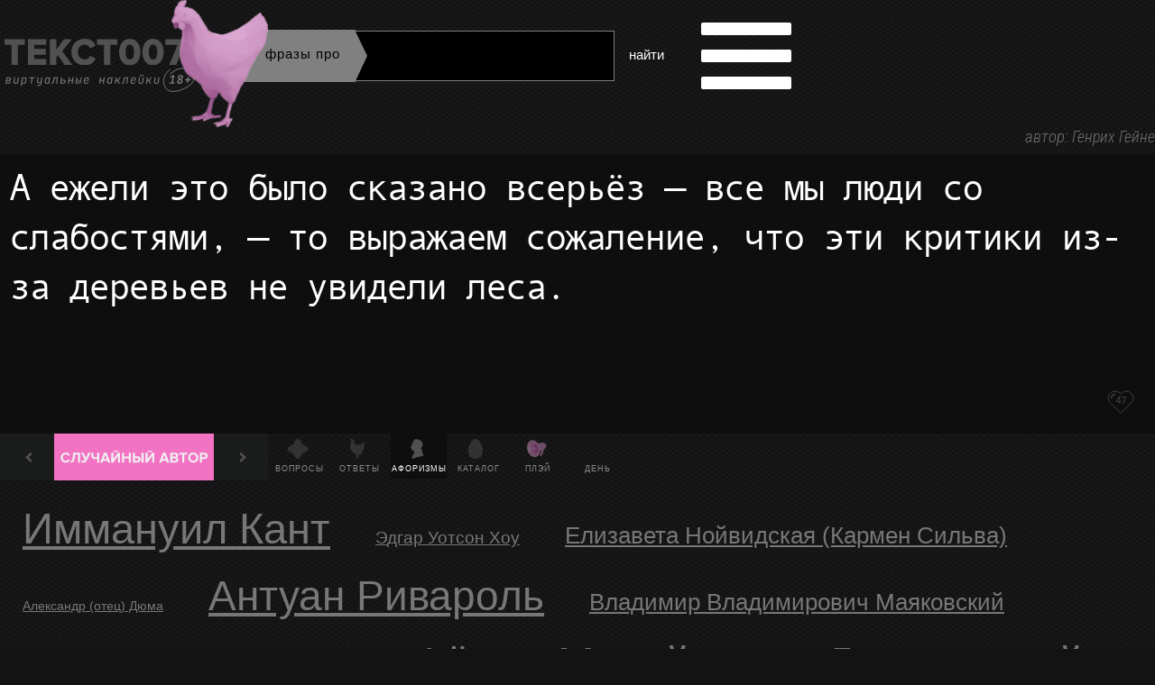

--- FILE ---
content_type: text/html; charset=UTF-8
request_url: https://text007.ru/aforizmi/5016/76/0/genrih-geine
body_size: 24028
content:
<!DOCTYPE HTML>
<html>
<div id="fix"></div>
<head translate="no">
    <meta name="google" content="notranslate">
    <meta http-equiv="Content-Type" content="text/html; charset=utf-8">
    <title>Генрих Гейне. Афоризмы и цитаты</title>
    <base href="https://text007.ru">
    <link rel="canonical" href="/aforizmi/5016/76/0/genrih-geine">
    <meta property="og:image" content="/img/social2.png">
    <meta property="og:title" content="Генрих Гейне: А ежели это было сказано всерьёз — все мы люди со слабостями">
    <meta property="og:description" content="А ежели это было сказано всерьёз — все мы люди со слабостями">
    <meta name="description" content='Генрих Гейне. Афоризмы и цитаты - А ежели это было сказано всерьёз — все мы люди со слабостями'>
    <meta name="keywords" content="Генрих Гейне. Афоризмы и цитаты">

        <meta name="viewport" content="width=device-width" />
    
        
    <link href="/css/index.css?503734329" rel="stylesheet">

    <link href="/css/films.css?503734329" rel="stylesheet">        <link rel="stylesheet" href="https://code.jquery.com/ui/1.10.3/themes/black-tie/jquery-ui.min.css" type="text/css">

            <link rel="shortcut icon" href="/favicon.ico">
    
    <link rel="apple-touch-icon" href="/mobile-pak.png">
    <script type="text/javascript">
         function getVoice(){
         var synth = window.speechSynthesis;
         var utterance = new SpeechSynthesisUtterance("Генрих Гейне сказал: А ежели это было сказано всерьёз — все мы люди со слабостями, — то выражаем сожаление, что эти критики из-за деревьев не увидели леса. ");
         utterance.rate = 1.03;
         //utterance.pitch = 0.8;
         utterance.pitch = 0.8;
         utterance.lang = 'ru-RU';
         synth.voice = speechSynthesis.getVoices().filter(function(voice) { 'Milena' })[0];
         synth.speak(utterance);
         
                   };
                   </script>
    <script type="text/javascript" src="https://code.jquery.com/jquery-2.0.2.min.js" charset="utf-8"></script>
    <script type="text/javascript" src="/js/all.js?" charset="utf-8"></script>
    <script type="text/javascript" src="/js/index_main.js?112" charset="utf-8"></script>
    <script type="text/javascript" src="https://code.jquery.com/ui/1.10.3/jquery-ui.min.js"></script>
    <script type="text/javascript">
        $(document).ready(function() {

            $('div.h, div.h2, header').mouseover(function() {
                $('header').removeClass('hide');
            })

        });
    </script>
    <script type="text/javascript" src="//yastatic.net/share/share.js" charset="utf-8"></script>
</head>
<body class="black"><body>

<style type="text/css">
    @media screen and (max-width: 850px) {
        body .content .tags:before {
            content: 'Автор: Генрих Гейне';
        }
    }
    
</style>

<!--<div class="w_100_start" style="display:none;"><div class="intro">Найди<br>свою<br>life фразу</div></div>-->
<header class="hide1">



    

    <style type="text/css">
        @media screen and (min-width: 851px) {
            .ideas_right.autor.mainTop{
                float: none;
                height: 62px;
                display: block;
                width: 100%;
            }

            .ideas_right.autor.mainTop .logo_k {
                font-size: 43px;
                width: auto;
                line-height: 75px;
                font-family: AdineuePRO,Helvetica,Arial,sans-serif;
            }

            .ideas_right.autor.mainTop a {
                background: none !important;
                font-family: AdineuePRO,Helvetica,Arial,sans-serif;
            }


            .ideas_right.autor.mainTop form
            {
                display: inline-block;
                min-width: 54%;
            }




            .ideas_right.autor.mainTop #top-search{
                border: 1px solid white;
                background:black;
                height:54px;
                width:56%;
                max-width:700px;
                -webkit-appearance: none;
                border-radius: 0;
                font-size: 23px;
                font-style: italic;
                padding: 0 15px;
                user-select: none;
                -webkit-tap-highlight-color: rgba(0,0,0,0);
                -ms-touch-action: manipulation;
                touch-action: manipulation;
                margin-left: 49px;}
            .ideas_right.autor.mainTop button{
                user-select: none;
                white-space: nowrap;
                text-decoration: none;
                font-family: 'Helvetica Neue',Helvetica,Arial,sans-serif;
                border: 0;
                outline: 0;
                background: 0 0;
                -webkit-tap-highlight-color: rgba(0,0,0,0);
                -ms-touch-action: manipulation;
                touch-action: manipulation;
                cursor: pointer;
            }
            .ideas_right.autor.mainTop button>span{
                font: 26px/40px arial,sans-serif;
                padding: 7px 17px 7px 23px;
                top: 10px;
                right: 12px;
                margin: 0 13px 0 0;
                box-sizing: border-box;
                position: relative;
                display: block;
                color: #000;
                border: 0 solid white;
                background-color: white;
                -webkit-transition: .1s ease-out;
                transition: .1s ease-out;
                -webkit-transition-property: border-color,background;
                transition-property: border-color,background;
                resize: none;
                pointer-events: none;}
            .ideas_right.autor.mainTop button>span:before{

                position: absolute;
                width: 0;
                height: 0;
                content: '';
                border-style: solid;
                border-color: rgba(255,219,76,0);
                border-left-color: inherit;
                -o-transform: rotate(360deg);
                border-width: 27px 0 28px 13px;
                right: -12px;
                top: 0px;}

            .ideas_right.autor.mainTop button>span{
                border: 0 solid #d3d3d3;
                background-color: #d3d3d3 !important;
            }

            .ideas_right.autor.mainTop button:hover>span{
                opacity: 0.7;
            }

        
                   .ideas_right.autor.mainTop .searchOfK {
                       display: inline-block;
                   }
        
              body #ui-id-1{
                  z-index: 900000000009 !important;
              }

        }



        .rightInformation{
            position: absolute;
            top: 34px;
            right: 3em;
            width: 325px;
            color: #777;
            font-size: 18px;
            display: inline-block;
        }

        @media screen and (max-width: 1200px) {
            .rightInformation{
                right: 8em;
            }
        }

        @media screen and (max-width: 1100px) {
            .rightInformation{
                right: 5em;
            }
        }

        @media screen and (max-width: 1050px) {
            .rightInformation{
                right: 3em;
            }
        }

        @media screen and (max-width: 1000px) {
            .rightInformation{
                right: 1em;
            }
        }

        @media screen and (max-width: 950px) {
            .rightInformation{
                right: -1em;
            }
        }

        @media screen and (max-width: 800px) {
            .rightInformation{
                display: none;
            }
        }

        .relative{
            position: relative;
            vertical-align: top;
        }

        @media (max-width: 850px) and (min-width: 830px){
            .menu-button-container{
                right: 451px;
            }
            .top-nav .menu-button, .top-nav .menu-button:after, .top-nav .menu-button:before {
                width: 100px !important;
            }
            .tags .links a.play {
                left: -630px;
            }
        }

    </style>

    <section class="ideas_right autor mainTop">

        <a href="/">
            <div class="d_i logo_words logo_k" style="background:none;font-size: 43px;">
                <img src="/img/mobile/logo2.svg" alt="Текст 007" style="width: 200px">
            </div></a>

        <form action="/action.php" class="relative">

            <style>




                body .newSearch input{
                    text-indent: 141px !important;
                    color: #F272C4 !important;
                    border: 1px solid #808080 !important;
                    font-style: normal;
                    /*min-width: 450px;*/
                    display: inline-block;
                }


            body .newSearch button{
                top: 5px;
                padding-left: 11px;
                font-size: 15px;
                text-decoration: underline;
                position: relative;
            }

            body .newSearch button:hover{
                opacity: 0.5;
            }

            body .newSearch span{
                position: absolute !important;
                top: 8px !important;
                right: auto !important;
                left: 57px !important;
                height: 58px;
                white-space: nowrap;
                font-size: 15px !important;
                border-color: #808080 !important;
                background: #808080 !important;
            }

            body .newSearch span:before{
                right: -13px !important;
                border-width: 29px 0px 30px 14px !important;
            }

            body .newSearch span{
                font: 26px/40px arial,sans-serif;
                padding: 7px 17px 6px 23px;
                top: 3px;
                right: 18px;
                margin: 0 13px 0 0;
                border-width: 3px 0;
                box-sizing: border-box;
                position: relative;
                display: block;
                color: #000;
                border: 0 solid white;
                background-color: white;
                -webkit-transition: .1s ease-out;
                transition: .1s ease-out;
                -webkit-transition-property: border-color,background;
                transition-property: border-color,background;
                resize: none;
                pointer-events: none;}
            body .newSearch span:before{position: absolute;
                width: 0;
                height: 0;
                content: '';
                border-style: solid;
                border-color: rgba(255,219,76,0);
                border-left-color: inherit;
                -o-transform: rotate(360deg);
                border-width: 27px 1px 26px 14px;
                right: -14px;
                top: 0px;}


                @media screen and (max-width: 850px) {
                    body .newSearch span {
                        left: 0px !important;
                        height: 156px;
                        line-height: 156px;
                        font-size: 26px !important;
                    }

                    body .newSearch input{
                        text-indent: 201px !important;
                    }

                    body .newSearch span:before {
                        right: -26px !important;
                        border-width: 80px 0px 84px 27px !important;
                    }

                    body .newSearch button {
                        padding-left: 33px;
                        font-size: 61px;
                        background: transparent;
                    }

                }


            </style>

            <div class="newSearch">
                <input type="text" id="top-search">
                <span>фразы про</span>
                <button type="submit">найти</button>
            </div>

            <!--<input id="top-search" type="search" placeholder="О чем люди говорят?" name="personal_word">
            <div class="searchOfK">
                <button type="submit"><span>Найти</span></button>
            </div>-->

        </form>

        <link href="/css/menu.css?55555" rel="stylesheet">

            <section class="top-nav">
            <input id="menu-toggle" type="checkbox" />
            <label class='menu-button-container' for="menu-toggle">
                <div class='menu-button'></div>
            </label>
            <ul class="menu">
                <li><a href="/">Главная</a></li>
                <li><a href="/words/">Фразы</a></li>
                <li><a href="/about/">О проекте</a></li>
                <li><a href="/pkm/">Контакты</a></li>
                <li><a href="/russkost/">Русскость</a></li>
                <li><a href="/collagePage/25/0/">Каталог</a></li>
                <li><a href="/add/">Добавить мысль</a></li>
                <li><a href="/blog/">Блог</a></li>
            </ul>
        </section>

        <div class="rightInformation">Виртуальные наклейки, находятся в категории «Мнение».
            Кстати, более 22700 фраз, для хорошей беседы- пригодятся!</div>

    </section>

    <!--<a href="/"><div class="d_i logo_words logo_k">
        </div></a>-->




    <!--<div>Поисковая система эмоциональных фраз</div>-->


    <script type="text/javascript">
        setTimeout("$('.intro').addClass('right')", 50);
        setTimeout("$('.intro').addClass('right_top')", 1000);
        setTimeout("$('.intro').removeClass('right_top')", 4000);
        setInterval( function() {
            $('.intro').addClass('right_top');
            setTimeout("$('.intro').removeClass('right_top')", 4000);
        } , 5000)
    </script>
</header>
<section class="content bt-nav-header-list">

    <div class="h"></div><div class="h2"></div>
    <div class="tags d_i">

        <span class="idea_action hZero" id="idea_action">

        </span>

        <div class="pinkQuestion">Автор: <span class="fUppercase">Генрих Гейне</span></div>

        <div class="idea idea_autor hZero1">А ежели это было сказано всерьёз — все мы люди со слабостями, — то выражаем сожаление, что эти критики из-за деревьев не увидели леса. </div>

        <!--<span class="idea_action" id="idea_action"><span class="d_i">#5016</span></span>-->
        <section class="links">
            <div class="like"><a href="/aforizmi/5016/76/0/genrih-geine?like=5016" id="like">47</a></div>
            <a class="d_i link linkMod firstLinkMod black bt-nav-header-item leftStart" href="/aforizmi/5015/76/12"><img src="/img/svg/l2.svg" alt="Предыдущая фраза"></a><!--
            --><a class="d_i link centerTextButt buttHeaderMod bt-nav-header-item" href="/aforizmi/1234/99/1"><img src="/img/svg/someAuth.svg" alt="Случайный автор" class="moddingRandom"></a><!--
            --><a class="d_i link linkMod black bt-nav-header-item rightStart" href="/aforizmi/5017/76/0"><img src="/img/svg/r2.svg" alt="Следующая фраза"></a>


            <div class="modControls">

                <div class="controls">
                    <a href="/questions/" class="hide1 svgAforizm">Вопросы</a>
                    <a href="/words/" class="hide1 svgCollage">Ответы</a>
                    <a href="/aforizmi/" class="hide1 svgFilms act">Афоризмы</a>
                    <a href="/collagePage/32/0/" class="hide1 svgEggs">Каталог</a>
                </div>
                <style type="text/css">
    .controls{
        display: block;
        text-align: right;
        padding-top: 5px;
    }
    .controls>a{
        display: inline-block;
        vertical-align: top;
        text-transform: uppercase;
        text-decoration: none;
        color: white;
        min-height: 58px;
        height: auto;
        padding: 5px 12px 0px;
        /*border: 1px solid #333;*/
        opacity: 0.5;
    }
    .controls>a img{
        width: 50px;
    }
    .controls>a span{
        position: relative;
        top:14px;
        font-weight: bold;
    }
    .controls>a:hover{
        opacity: 1;
    }
</style>

<div class="controls">
    <a href="/aforizmi/5016/76/0/genrih-geine?play=3" title="Повторно проговорить фразу" class="play" onclick="getVoice();return false;"  data="">
        Плэй
    </a>
    <a href="/aforizmi/5016/76/0/genrih-geine?play=1" title="Автоматическое проигрывание фраз" onclick="getVoice();return false;" style="display:none;" data="" class="hide d_n">
        Звук вкл
    </a>
    <a href="/aforizmi/5016/76/0/genrih-geine?play=0" title="Отменить автоматическое проигрывание фраз" onclick="getVoice();return false;" data="" class="hide d_n">
        Звук выкл
    </a>
    <!--<a href="" title="Скопировать фразу в буфер">
        <img src="/img/copy.svg">
    </a>
    <a href="" title="Добавить фразу">
        <img src="/img/plus.svg">
    </a>
    <a href="" title="Автоматическая лента фраз">
        <img src="/img//aforizmi/5016/76/0/genrih-geineplay.svg">
    </a>
    <a href="" title="Пауза">
        <img src="/img/pause.svg">
    </a>-->

    <!--<a href="" title="Повтор">
        <img src="/img/replayS.svg">
    </a>-->
    <a href="/aforizmi/5016/76/0/genrih-geine?color=1" title="Включить черную тему" class="colorControl" style="display:none;">
        Ночь
    </a>
    <a href="/aforizmi/5016/76/0/genrih-geine?color=2" title="Включить белую тему" class="colorControl" >
        День
    </a>
    <!--<a href="" title="Копировать">
        <span>Copy</span>
    </a>-->
    <!--<a href="/add/" title="Добавить фразу" class="hide">
        + Свою
    </a>-->
</div>
            </div>

            <a href="/" class="logoMobile"></a>

            <section class="ideas_right words_left words_left2">
                <a class="d_i new firstEye" href="/films/"></a>
                <a class="d_i new secPodtekst" href="/words/"></a>
                <a class="d_i new threeAforizm active" href="/aforizmi/"></a>
            </section>



            <!--<div><div class="yashare-auto-init" data-yashareL10n="ru" data-yashareType="none" data-yashareQuickServices="vkontakte,facebook,twitter"></div>
            </div>-->

            <!--<span class="b-share b-shareAbs">
                    <a rel="nofollow" target="_blank" class="b-share__handle b-share__link b-share-btn__twitter" href="https://www.instagram.com/kult007/" target="_blank"><span class="b-share-icon b-share-icon_twitter"></span></a>
            </span>-->
        </section>

        <section class="t_a_c">

          <!--  {comments} -->

        </section>

        <a class="bt-nav-header-item" href="/aforizmi/8526/152/0/immanuil-kant" style="font-size:47px;">Иммануил Кант</a><a class="bt-nav-header-item" href="/aforizmi/15914/367/0/edgar-uotson-hou" style="font-size:19px;">Эдгар Уотсон Хоу</a><a class="bt-nav-header-item" href="/aforizmi/4608/62/0/elizaveta-noividskaya--karmen-silva" style="font-size:26px;">Елизавета Нойвидская (Кармен Сильва)</a><a class="bt-nav-header-item" href="/aforizmi/6611/120/0/aleksandr--otets--duma" style="font-size:14px;">Александр (отец) Дюма</a><a class="bt-nav-header-item" href="/aforizmi/13514/270/0/antuan-rivarol" style="font-size:46px;">Антуан Ривароль</a><a class="bt-nav-header-item" href="/aforizmi/10307/202/0/vladimir-vladimirovich-mayakovskiy" style="font-size:26px;">Владимир Владимирович Маяковский</a><a class="bt-nav-header-item" href="/aforizmi/4324/55/0/pol-valeri" style="font-size:28px;">Поль Валери</a><a class="bt-nav-header-item" href="/aforizmi/16819/397/0/ralf-uoldo-emerson" style="font-size:15px;">Ральф Уолдо Эмерсон</a><a class="bt-nav-header-item" href="/aforizmi/6510/115/0/fedor-mihailovich-dostoevskiy" style="font-size:49px;">Фёдор Михайлович Достоевский</a><a class="bt-nav-header-item" href="/aforizmi/15418/341/0/gerbert-dzhordzh-uells" style="font-size:29px;">Герберт Джордж Уэллс</a><a class="bt-nav-header-item" href="/aforizmi/16013/372/0/gai-uliy-tsezar" style="font-size:36px;">Гай Юлий Цезарь</a><a class="bt-nav-header-item" href="/aforizmi/15163/323/0/torkvato-tasso" style="font-size:39px;">Торквато Тассо</a><a class="bt-nav-header-item" href="/aforizmi/3765/35/0/iogannes-beher" style="font-size:34px;">Йоганнес Бехер</a><a class="bt-nav-header-item" href="/aforizmi/3745/34/0/ludvig-van-bethoven" style="font-size:20px;">Людвиг ван Бетховен</a><a class="bt-nav-header-item" href="/aforizmi/11851/235/0/omar-haiyam" style="font-size:32px;">Омар Хайям</a><a class="bt-nav-header-item" href="/aforizmi/4890/75/0/georg-vilgelm-fridrih-gegel" style="font-size:39px;">Георг Вильгельм Фридрих Гегель</a><a class="bt-nav-header-item" href="/aforizmi/7444/142/0/robert-grin-indzhersoll" style="font-size:37px;">Роберт Грин Инджерсолл</a><a class="bt-nav-header-item" href="/aforizmi/7054/127/0/emil-de-zhirarden" style="font-size:28px;">Эмиль де Жирарден</a><a class="bt-nav-header-item" href="/aforizmi/11032/216/0/uilyam-somerset-moem" style="font-size:12px;">Уильям Сомерсет Моэм</a><a class="bt-nav-header-item" href="/aforizmi/3374/25/0/konstantin-dmitrievich-balmont" style="font-size:34px;">Константин Дмитриевич Бальмонт</a><a class="bt-nav-header-item" href="/aforizmi/6072/95/0/aleksandr-fon-gumboldt" style="font-size:44px;">Александр фон Гумбольдт</a><a class="bt-nav-header-item" href="/aforizmi/11133/223/0/korneliy-nepot" style="font-size:45px;">Корнелий Непот</a><a class="bt-nav-header-item" href="/aforizmi/8634/159/0/dzhozef-redyard-kipling" style="font-size:39px;">Джозеф Редьярд Киплинг</a><a class="bt-nav-header-item" href="/aforizmi/15880/363/0/kin-habbard" style="font-size:46px;">Кин Хаббард</a><a class="bt-nav-header-item" href="/aforizmi/4743/67/0/uilyam-vordsvort" style="font-size:26px;">Уильям Вордсворт</a><a class="bt-nav-header-item" href="/aforizmi/4591/61/0/vladimir-ivanovich-vernadskiy" style="font-size:31px;">Владимир Иванович Вернадский</a><a class="bt-nav-header-item" href="/aforizmi/4869/73/0/dzheims-abram-garfild" style="font-size:38px;">Джеймс Абрам Гарфилд</a><a class="bt-nav-header-item" href="/aforizmi/10199/192/0/charlz-lem" style="font-size:50px;">Чарлз Лэм</a><a class="bt-nav-header-item" href="/aforizmi/10661/212/0/moler" style="font-size:16px;">Мольер</a><a class="bt-nav-header-item" href="/aforizmi/14034/286/0/gans-saks" style="font-size:28px;">Ганс Сакс</a><a class="bt-nav-header-item" href="/aforizmi/7456/144/0/innokentiy--tihonov" style="font-size:13px;">Иннокентий (Тихонов)</a><a class="bt-nav-header-item" href="/aforizmi/6283/103/0/adrian-dekursel" style="font-size:10px;">Адриан Декурсель</a><a class="bt-nav-header-item" href="/aforizmi/16768/391/0/dzhonatan-edvards" style="font-size:41px;">Джонатан Эдвардс</a><a class="bt-nav-header-item" href="/aforizmi/13505/269/0/nikolai-konstantinovich-rerih" style="font-size:41px;">Николай Константинович Рерих</a><a class="bt-nav-header-item" href="/aforizmi/15271/330/0/genri-devid-toro" style="font-size:42px;">Генри Дэвид Торо</a><a class="bt-nav-header-item" href="/aforizmi/4475/60/0/zhul-gabriel-vern" style="font-size:15px;">Жюль Габриэль Верн</a><a class="bt-nav-header-item" href="/aforizmi/14977/313/0/gerbert-spenser" style="font-size:13px;">Герберт Спенсер</a><a class="bt-nav-header-item" href="/aforizmi/4086/45/0/den-braun" style="font-size:35px;">Дэн Браун</a><a class="bt-nav-header-item" href="/aforizmi/7452/143/0/innokentiy--borisov" style="font-size:26px;">Иннокентий (Борисов)</a><a class="bt-nav-header-item" href="/aforizmi/12801/251/0/lourens-piter" style="font-size:14px;">Лоуренс Питер</a><a class="bt-nav-header-item" href="/aforizmi/6393/107/0/uilyam-dzhems" style="font-size:22px;">Уильям Джемс</a><a class="bt-nav-header-item" href="/aforizmi/67892/409/0/skazki" style="font-size:25px;">Сказки</a><a class="bt-nav-header-item" href="/aforizmi/14244/297/0/lutsiy-annei-seneka" style="font-size:45px;">Луций Анней Сенека</a><a class="bt-nav-header-item" href="/aforizmi/1223/99/0/iogann-volfgang-fon-gete" style="font-size:25px;">Иоганн Вольфганг фон Гёте</a><a class="bt-nav-header-item" href="/aforizmi/16436/382/0/shamil" style="font-size:49px;">Шамиль</a><a class="bt-nav-header-item" href="/aforizmi/7075/131/0/nikolai-alekseevich-zabolotskiy" style="font-size:47px;">Николай Алексеевич Заболоцкий</a><a class="bt-nav-header-item" href="/aforizmi/10286/199/0/tomas-mann" style="font-size:11px;">Томас Манн</a><a class="bt-nav-header-item" href="/aforizmi/16522/386/0/richard-brinsli-sheridan" style="font-size:23px;">Ричард Бринсли Шеридан</a><a class="bt-nav-header-item" href="/aforizmi/2059/10/0/ali-ibn-abu-talib" style="font-size:41px;">Али ибн Абу Талиб</a><a class="bt-nav-header-item" href="/aforizmi/16981/405/0/detsim-uniy-uvenal" style="font-size:20px;">Децим Юний Ювенал</a><a class="bt-nav-header-item" href="/aforizmi/6506/114/0/artur-konan-doil" style="font-size:49px;">Артур Конан Дойль</a><a class="bt-nav-header-item" href="/aforizmi/8601/156/0/frants-kafka" style="font-size:16px;">Франц Кафка</a><a class="bt-nav-header-item" href="/aforizmi/13618/273/0/gregori-devid-roberts" style="font-size:14px;">Грегори Дэвид Робертс</a><a class="bt-nav-header-item" href="/aforizmi/7488/146/0/ioann-zlatoust" style="font-size:20px;">Иоанн Златоуст</a><a class="bt-nav-header-item" href="/aforizmi/10638/210/0/adam-mitskevich" style="font-size:20px;">Адам Мицкевич</a><a class="bt-nav-header-item" href="/aforizmi/11751/229/0/o--genri" style="font-size:40px;">О. Генри</a><a class="bt-nav-header-item" href="/aforizmi/12875/253/0/platon" style="font-size:17px;">Платон</a><a class="bt-nav-header-item" href="/aforizmi/6589/117/0/frederik-duglas" style="font-size:28px;">Фредерик Дуглас</a><a class="bt-nav-header-item" href="/aforizmi/6054/94/0/aleksandr-grin" style="font-size:30px;">Александр Грин</a><a class="bt-nav-header-item" href="/aforizmi/16884/399/0/kvint-enniy" style="font-size:46px;">Квинт Энний</a><a class="bt-nav-header-item" href="/aforizmi/11838/234/0/richard-oldington" style="font-size:16px;">Ричард Олдингтон</a><a class="bt-nav-header-item" href="/aforizmi/10185/191/0/dzheims-rassel-louell" style="font-size:13px;">Джеймс Рассел Лоуэлл</a><a class="bt-nav-header-item" href="/aforizmi/8696/161/0/vasiliy-osipovich-kluchevskiy" style="font-size:18px;">Василий Осипович Ключевский</a><a class="bt-nav-header-item" href="/aforizmi/15920/368/0/hun-tszychen" style="font-size:17px;">Хун Цзычeн</a><a class="bt-nav-header-item" href="/aforizmi/6674/124/0/venedikt-vasilevich-erofeev" style="font-size:39px;">Венедикт Васильевич Ерофеев</a><a class="bt-nav-header-item" href="/aforizmi/6086/96/0/vilgelm-fon-gumboldt" style="font-size:34px;">Вильгельм фон Гумбольдт</a><a class="bt-nav-header-item" href="/aforizmi/16316/379/0/filip-dormer-stenhop-chesterfild" style="font-size:33px;">Филип Дормер Стенхоп Честерфилд</a><a class="bt-nav-header-item" href="/aforizmi/7089/133/0/ibn-sina--avitsenna" style="font-size:21px;">Ибн Сина (Авиценна)</a><a class="bt-nav-header-item" href="/aforizmi/4633/64/0/norbert-viner" style="font-size:44px;">Норберт Винер</a><a class="bt-nav-header-item" href="/aforizmi/4751/68/0/vladimir-semenovich-vysotskiy" style="font-size:44px;">Владимир Семёнович Высоцкий</a><a class="bt-nav-header-item" href="/aforizmi/7057/128/0/frederik-zholio-kuri" style="font-size:23px;">Фредерик Жолио-Кюри</a><a class="bt-nav-header-item" href="/aforizmi/4201/48/0/iosif-aleksandrovich-brodskiy" style="font-size:33px;">Иосиф Александрович Бродский</a><a class="bt-nav-header-item" href="/aforizmi/10496/205/0/genri-luis-menken" style="font-size:38px;">Генри Луис Менкен</a><a class="bt-nav-header-item" href="/aforizmi/12322/240/0/blez-paskal" style="font-size:49px;">Блез Паскаль</a><a class="bt-nav-header-item" href="/aforizmi/13260/262/0/yan-rainis" style="font-size:45px;">Ян Райнис</a><a class="bt-nav-header-item" href="/aforizmi/4397/58/0/karl-mariya-fon-veber" style="font-size:42px;">Карл Мария фон Вебер</a><a class="bt-nav-header-item" href="/aforizmi/8727/163/0/semuel-teilor-kolridzh" style="font-size:33px;">Сэмюэл Тейлор Кольридж</a><a class="bt-nav-header-item" href="/aforizmi/15567/354/0/genri-ford" style="font-size:27px;">Генри Форд</a><a class="bt-nav-header-item" href="/aforizmi/5500/87/0/zhul-i-edmon-gonkur" style="font-size:19px;">Жюль и Эдмон Гонкур</a><a class="bt-nav-header-item" href="/aforizmi/12265/237/0/nikolai-alekseevich-ostrovskiy" style="font-size:28px;">Николай Алексеевич Островский</a><a class="bt-nav-header-item" href="/aforizmi/11755/230/0/vladimir-afanasevich-obruchev" style="font-size:18px;">Владимир Афанасьевич Обручев</a><a class="bt-nav-header-item" href="/aforizmi/9329/184/0/mihail-urevich-lermontov" style="font-size:40px;">Михаил Юрьевич Лермонтов</a><a class="bt-nav-header-item" href="/aforizmi/4188/47/0/bertolt-breht" style="font-size:35px;">Бертольт Брехт</a><a class="bt-nav-header-item" href="/aforizmi/13907/278/0/fernando-de-rohas" style="font-size:27px;">Фернандо де Рохас</a><a class="bt-nav-header-item" href="/aforizmi/15391/337/0/edmund-uilson" style="font-size:49px;">Эдмунд Уилсон</a><a class="bt-nav-header-item" href="/aforizmi/1/3/0/avreliy-avgustin" style="font-size:25px;">Аврелий Августин</a><a class="bt-nav-header-item" href="/aforizmi/4405/59/0/vikentiy-vikentevich-veresaev" style="font-size:23px;">Викентий Викентьевич Вересаев</a><a class="bt-nav-header-item" href="/aforizmi/6631/121/0/aleksandr--syn--duma" style="font-size:23px;">Александр (сын) Дюма</a><a class="bt-nav-header-item" href="/aforizmi/10489/204/0/dmitriy-ivanovich-mendeleev" style="font-size:39px;">Дмитрий Иванович Менделеев</a><a class="bt-nav-header-item" href="/aforizmi/16528/387/0/fridrih-shiller" style="font-size:35px;">Фридрих Шиллер</a><a class="bt-nav-header-item" href="/aforizmi/15167/324/0/tven--mark" style="font-size:20px;">Твен, Марк</a><a class="bt-nav-header-item" href="/aforizmi/5222/78/0/aleksandr-ivanovich-gertsen" style="font-size:38px;">Александр Иванович Герцен</a><a class="bt-nav-header-item" href="/aforizmi/11062/219/0/florens-naitingeil" style="font-size:11px;">Флоренс Найтингейл</a><a class="bt-nav-header-item" href="/aforizmi/7687/147/0/ezhen-ionesko" style="font-size:43px;">Эжен Ионеско</a><a class="bt-nav-header-item" href="/aforizmi/10626/208/0/uilson-mizner" style="font-size:46px;">Уилсон Мизнер</a><a class="bt-nav-header-item" href="/aforizmi/4177/46/0/robert-brauning" style="font-size:36px;">Роберт Браунинг</a><a class="bt-nav-header-item" href="/aforizmi/17174/1/0/per-abelyar" style="font-size:29px;">Пьер Абеляр</a><a class="bt-nav-header-item" href="/aforizmi/3788/37/0/bibliya--tsitaty-iz-biblii" style="font-size:20px;">Библия (цитаты из Библии)</a><a class="bt-nav-header-item" href="/aforizmi/10656/211/0/amedeo-klemente-modilyani" style="font-size:39px;">Амедео Клементе Модильяни</a><a class="bt-nav-header-item" href="/aforizmi/15379/336/0/edvard-osborn-uilson" style="font-size:28px;">Эдвард Осборн Уилсон</a><a class="bt-nav-header-item" href="/aforizmi/13953/284/0/dzhon-reskin" style="font-size:47px;">Джон Рёскин</a><a class="bt-nav-header-item" href="/aforizmi/8628/158/0/martin-luter-king" style="font-size:25px;">Мартин Лютер Кинг</a><a class="bt-nav-header-item" href="/aforizmi/6481/111/0/charlz-dikkens" style="font-size:46px;">Чарлз Диккенс</a><a class="bt-nav-header-item" href="/aforizmi/13176/260/0/fransua-rable" style="font-size:22px;">Франсуа Рабле</a><a class="bt-nav-header-item" href="/aforizmi/12853/252/0/pifagor" style="font-size:11px;">Пифагор</a><a class="bt-nav-header-item" href="/aforizmi/1901/9/0/aleksandra-marinina" style="font-size:20px;">Александра Маринина</a><a class="bt-nav-header-item" href="/aforizmi/15083/319/0/vasiliy-aleksandrovich-suhomlinskiy" style="font-size:21px;">Василий Александрович Сухомлинский</a><a class="bt-nav-header-item" href="/aforizmi/13390/265/0/amin-reihani" style="font-size:16px;">Амин Рейхани</a><a class="bt-nav-header-item" href="/aforizmi/971/12/0/anvari" style="font-size:39px;">Анвари</a><a class="bt-nav-header-item" href="/aforizmi/15397/339/0/uolt-uitmen" style="font-size:26px;">Уолт Уитмен</a><a class="bt-nav-header-item" href="/aforizmi/4785/69/0/petr-andreevich-vyazemskiy" style="font-size:18px;">Пётр Андреевич Вяземский</a><a class="bt-nav-header-item" href="/aforizmi/5959/90/0/maksim-gorkiy" style="font-size:19px;">Максим Горький</a><a class="bt-nav-header-item" href="/aforizmi/15308/332/0/ippolit-ten" style="font-size:45px;">Ипполит Тэн</a><a class="bt-nav-header-item" href="/aforizmi/13854/276/0/romen-rollan" style="font-size:16px;">Ромен Роллан</a><a class="bt-nav-header-item" href="/aforizmi/15048/318/0/aleksandr-vasilevich-suvorov" style="font-size:23px;">Александр Васильевич Суворов</a><a class="bt-nav-header-item" href="/aforizmi/9262/178/0/alfons-de-lamartin" style="font-size:47px;">Альфонс де Ламартин</a><a class="bt-nav-header-item" href="/aforizmi/99/4/0/arkadiy-timofeevich-averchenko" style="font-size:15px;">Аркадий Тимофеевич Аверченко</a><a class="bt-nav-header-item" href="/aforizmi/2828/24/0/onore-de-balzak" style="font-size:40px;">Оноре де Бальзак</a><a class="bt-nav-header-item" href="/aforizmi/12992/257/0/marsel-prust" style="font-size:35px;">Марсель Пруст</a><a class="bt-nav-header-item" href="/aforizmi/13183/261/0/aleksandr-nikolaevich-radishhev" style="font-size:20px;">Александр Николаевич Радищев</a><a class="bt-nav-header-item" href="/aforizmi/9241/176/0/dzhon-labbok" style="font-size:39px;">Джон Лаббок</a><a class="bt-nav-header-item" href="/aforizmi/8557/154/0/tomas-karleil" style="font-size:19px;">Томас Карлейль</a><a class="bt-nav-header-item" href="/aforizmi/5394/82/0/uilyam-uart-gladston" style="font-size:15px;">Уильям Юарт Гладстон</a><a class="bt-nav-header-item" href="/aforizmi/3629/29/0/per-zhan-beranzhe" style="font-size:43px;">Пьер Жан Беранже</a><a class="bt-nav-header-item" href="/aforizmi/8594/155/0/deil-brekenridzh-karnegi" style="font-size:27px;">Дейл Брекенридж Карнеги</a><a class="bt-nav-header-item" href="/aforizmi/1834/8/0/boris-akunin" style="font-size:29px;">Борис Акунин</a><a class="bt-nav-header-item" href="/aforizmi/9250/177/0/ivan-ivanovich-lazhechnikov" style="font-size:28px;">Иван Иванович Лажечников</a><a class="bt-nav-header-item" href="/aforizmi/11833/233/0/bulat-shalvovich-okudzhava" style="font-size:34px;">Булат Шалвович Окуджава</a><a class="bt-nav-header-item" href="/aforizmi/5433/85/0/dzhon-golsuorsi" style="font-size:43px;">Джон Голсуорси</a><a class="bt-nav-header-item" href="/aforizmi/8039/151/0/alber-kamu" style="font-size:48px;">Альбер Камю</a><a class="bt-nav-header-item" href="/aforizmi/9070/167/0/vladimir-galaktionovich-korolenko" style="font-size:48px;">Владимир Галактионович Короленко</a><a class="bt-nav-header-item" href="/aforizmi/8721/162/0/dzhon-cherton-kollinz" style="font-size:30px;">Джон Чэртон Коллинз</a><a class="bt-nav-header-item" href="/aforizmi/14786/298/0/genrik-senkevich" style="font-size:21px;">Генрик Сенкевич</a><a class="bt-nav-header-item" href="/aforizmi/7222/137/0/iisus-hristos" style="font-size:17px;">Иисус Христос</a><a class="bt-nav-header-item" href="/aforizmi/11127/222/0/nikolai-alekseevich-nekrasov" style="font-size:25px;">Николай Алексеевич Некрасов</a><a class="bt-nav-header-item" href="/aforizmi/2318/17/0/lui-aragon" style="font-size:19px;">Луи Арагон</a><a class="bt-nav-header-item" href="/aforizmi/6035/92/0/aleksandr-sergeevich-griboedov" style="font-size:21px;">Александр Сергеевич Грибоедов</a><a class="bt-nav-header-item" href="/aforizmi/15177/325/0/tekkerei--uilyam-meikpis" style="font-size:42px;">Теккерей, Уильям Мейкпис</a><a class="bt-nav-header-item" href="/aforizmi/16978/404/0/eshin" style="font-size:43px;">Эсхин</a><a class="bt-nav-header-item" href="/aforizmi/4073/44/0/genri-tomas-bokl" style="font-size:48px;">Генри Томас Бокль</a><a class="bt-nav-header-item" href="/aforizmi/14923/308/0/smit--adam" style="font-size:17px;">Смит, Адам</a><a class="bt-nav-header-item" href="/aforizmi/7379/141/0/ilf-i-petrov" style="font-size:50px;">Ильф и Петров</a><a class="bt-nav-header-item" href="/aforizmi/12395/242/0/boris-leonidovich-pasternak" style="font-size:33px;">Борис Леонидович Пастернак</a><a class="bt-nav-header-item" href="/aforizmi/15401/340/0/konstantin-dmitrievich-ushinskiy" style="font-size:41px;">Константин Дмитриевич Ушинский</a><a class="bt-nav-header-item" href="/aforizmi/15511/349/0/marsilio-fichino" style="font-size:10px;">Марсилио Фичино</a><a class="bt-nav-header-item" href="/aforizmi/3652/30/0/ingrid-bergman" style="font-size:40px;">Ингрид Бергман</a><a class="bt-nav-header-item" href="/aforizmi/2336/18/0/ludoviko-ariosto" style="font-size:21px;">Лудовико Ариосто</a><a class="bt-nav-header-item" href="/aforizmi/11118/221/0/gnei-neviy" style="font-size:24px;">Гней Невий</a><a class="bt-nav-header-item" href="/aforizmi/4844/71/0/mahatma-gandi" style="font-size:33px;">Махатма Ганди</a><a class="bt-nav-header-item" href="/aforizmi/8037/150/0/veniamin-aleksandrovich-kaverin" style="font-size:22px;">Вениамин Александрович Каверин</a><a class="bt-nav-header-item" href="/aforizmi/6764/125/0/sergei-aleksandrovich-esenin" style="font-size:24px;">Сергей Александрович Есенин</a><a class="bt-nav-header-item" href="/aforizmi/9205/172/0/ivan-andreevich-krylov" style="font-size:46px;">Иван Андреевич Крылов</a><a class="bt-nav-header-item" href="/aforizmi/16699/390/0/mariya-fon-ebner-eshenbah" style="font-size:14px;">Мария фон Эбнер-Эшенбах</a><a class="bt-nav-header-item" href="/aforizmi/10171/189/0/genri-uodsvort-longfello" style="font-size:49px;">Генри Уодсворт Лонгфелло</a><a class="bt-nav-header-item" href="/aforizmi/11740/228/0/nostradamus" style="font-size:19px;">Нострадамус</a><a class="bt-nav-header-item" href="/aforizmi/15185/326/0/tennison--alfred" style="font-size:47px;">Теннисон, Альфред</a><a class="bt-nav-header-item" href="/aforizmi/6489/112/0/nikolai-aleksandrovich-dobrolubov" style="font-size:20px;">Николай Александрович Добролюбов</a><a class="bt-nav-header-item" href="/aforizmi/16178/375/0/karel-chapek" style="font-size:40px;">Карел Чапек</a><a class="bt-nav-header-item" href="/aforizmi/13399/266/0/erih-mariya-remark" style="font-size:18px;">Эрих Мария Ремарк</a><a class="bt-nav-header-item" href="/aforizmi/10248/196/0/tomas-babington-makolei" style="font-size:14px;">Томас Бабингтон Маколей</a><a class="bt-nav-header-item" href="/aforizmi/8621/157/0/dzhon-fitsdzherald-kennedi" style="font-size:25px;">Джон Фицджеральд Кеннеди</a><a class="bt-nav-header-item" href="/aforizmi/13012/258/0/kozma-petrovich-prutkov" style="font-size:50px;">Козьма Петрович Прутков</a><a class="bt-nav-header-item" href="/aforizmi/6305/105/0/demokrit" style="font-size:45px;">Демокрит</a><a class="bt-nav-header-item" href="/aforizmi/12375/241/0/lui-paster" style="font-size:32px;">Луи Пастер</a><a class="bt-nav-header-item" href="/aforizmi/14867/304/0/konstantin-mihailovich-simonov" style="font-size:10px;">Константин Михайлович Симонов</a><a class="bt-nav-header-item" href="/aforizmi/2516/22/0/anna-andreevna-ahmatova" style="font-size:30px;">Анна Андреевна Ахматова</a><a class="bt-nav-header-item" href="/aforizmi/13370/264/0/bertran-rassel" style="font-size:48px;">Бертран Рассел</a><a class="bt-nav-header-item" href="/aforizmi/15000/315/0/konstantin-sergeevich-stanislavskiy" style="font-size:25px;">Константин Сергеевич Станиславский</a><a class="bt-nav-header-item" href="/aforizmi/13454/268/0/zhul-renar" style="font-size:37px;">Жюль Ренар</a><a class="bt-nav-header-item" href="/aforizmi/8746/164/0/anatoliy-fedorovich-koni" style="font-size:35px;">Анатолий Фёдорович Кони</a><a class="bt-nav-header-item" href="/aforizmi/7820/149/0/fazil-abdulovich-iskander" style="font-size:13px;">Фазиль Абдулович Искандер</a><a class="bt-nav-header-item" href="/aforizmi/13903/277/0/edmon-rostan" style="font-size:20px;">Эдмон Ростан</a><a class="bt-nav-header-item" href="/aforizmi/15906/366/0/ernest-heminguei" style="font-size:29px;">Эрнест Хемингуэй</a><a class="bt-nav-header-item" href="/aforizmi/7145/136/0/ignatiy--bryanchaninov" style="font-size:38px;">Игнатий (Брянчанинов)</a><a class="bt-nav-header-item" href="/aforizmi/11723/227/0/frenk-norris" style="font-size:36px;">Фрэнк Норрис</a><a class="bt-nav-header-item" href="/aforizmi/15361/335/0/ellen-uait" style="font-size:14px;">Эллен Уайт</a><a class="bt-nav-header-item" href="/aforizmi/11065/220/0/napoleon-bonapart" style="font-size:43px;">Наполеон Бонапарт</a><a class="bt-nav-header-item" href="/aforizmi/6654/123/0/ekaterina-ii" style="font-size:17px;">Екатерина II</a><a class="bt-nav-header-item" href="/aforizmi/16454/384/0/uilyam-shekspir" style="font-size:39px;">Уильям Шекспир</a><a class="bt-nav-header-item" href="/aforizmi/6610/119/0/dzhefferson-devis" style="font-size:28px;">Джефферсон Дэвис</a><a class="bt-nav-header-item" href="/aforizmi/12409/244/0/konstantin-georgievich-paustovskiy" style="font-size:35px;">Константин Георгиевич Паустовский</a><a class="bt-nav-header-item" href="/aforizmi/15482/347/0/abulkasim-firdousi" style="font-size:28px;">Абулькасим Фирдоуси</a><a class="bt-nav-header-item" href="/aforizmi/9293/180/0/pol-lafarg" style="font-size:33px;">Поль Лафарг</a><a class="bt-nav-header-item" href="/aforizmi/10973/214/0/fransua-moriak" style="font-size:38px;">Франсуа Мориак</a><a class="bt-nav-header-item" href="/aforizmi/15888/364/0/elbert-grin-habbard" style="font-size:16px;">Элберт Грин Хаббард</a><a class="bt-nav-header-item" href="/aforizmi/3769/36/0/vladimir-mihailovich-behterev" style="font-size:48px;">Владимир Михайлович Бехтерев</a><a class="bt-nav-header-item" href="/aforizmi/11053/217/0/alfred-de-musse" style="font-size:30px;">Альфред де Мюссе</a><a class="bt-nav-header-item" href="/aforizmi/2344/19/0/aristotel" style="font-size:18px;">Аристотель</a><a class="bt-nav-header-item" href="/aforizmi/4047/42/0/aleksandr-aleksandrovich-blok" style="font-size:12px;">Александр Александрович Блок</a><a class="bt-nav-header-item" href="/aforizmi/14965/311/0/vladimir-alekseevich-solouhin" style="font-size:45px;">Владимир Алексеевич Солоухин</a><a class="bt-nav-header-item" href="/aforizmi/12950/256/0/boleslav-prus" style="font-size:33px;">Болеслав Прус</a><a class="bt-nav-header-item" href="/aforizmi/4877/74/0/kristian-fridrih-gebbel" style="font-size:43px;">Кристиан Фридрих Геббель</a><a class="bt-nav-header-item" href="/aforizmi/14232/295/0/sofya-fedorovna-segur" style="font-size:19px;">Софья Фёдоровна Сегюр</a><a class="bt-nav-header-item" href="/aforizmi/12894/254/0/plutarh" style="font-size:27px;">Плутарх</a><a class="bt-nav-header-item" href="/aforizmi/4679/65/0/maksimilian-aleksandrovich-voloshin" style="font-size:33px;">Максимилиан Александрович Волошин</a><a class="bt-nav-header-item" href="/aforizmi/15462/345/0/fransua-fenelon" style="font-size:41px;">Франсуа Фенелон</a><a class="bt-nav-header-item" href="/aforizmi/13971/285/0/saadi-shirazi" style="font-size:38px;">Саади Ширази</a><a class="bt-nav-header-item" href="/aforizmi/12220/236/0/dzhordzh-oruell" style="font-size:19px;">Джордж Оруэлл</a><a class="bt-nav-header-item" href="/aforizmi/16623/389/0/dzhordzh-bernard-shou" style="font-size:14px;">Джордж Бернард Шоу</a><a class="bt-nav-header-item" href="/aforizmi/14816/302/0/migel-de-servantes" style="font-size:30px;">Мигель де Сервантес</a><a class="bt-nav-header-item" href="/aforizmi/10606/207/0/ilya-ilich-mechnikov" style="font-size:40px;">Илья Ильич Мечников</a><a class="bt-nav-header-item" href="/aforizmi/7375/140/0/ilarion--domrachev" style="font-size:35px;">Иларион (Домрачев)</a><a class="bt-nav-header-item" href="/aforizmi/15953/369/0/uilyam-hezlitt" style="font-size:26px;">Уильям Хэзлитт</a><a class="bt-nav-header-item" href="/aforizmi/15393/338/0/dzhon-tauner-uilyams" style="font-size:33px;">Джон Таунер Уильямс</a><a class="bt-nav-header-item" href="/aforizmi/12756/247/0/shandor-petefi" style="font-size:29px;">Шандор Петёфи</a><a class="bt-nav-header-item" href="/aforizmi/6295/104/0/ezhen-delakrua" style="font-size:46px;">Эжен Делакруа</a><a class="bt-nav-header-item" href="/aforizmi/15676/355/0/bendzhamin-franklin" style="font-size:32px;">Бенджамин Франклин</a><a class="bt-nav-header-item" href="/aforizmi/7079/132/0/emil-zolya" style="font-size:37px;">Эмиль Золя</a><a class="bt-nav-header-item" href="/aforizmi/10274/198/0/genrih-mann" style="font-size:24px;">Генрих Манн</a><a class="bt-nav-header-item" href="/aforizmi/10541/206/0/prosper-merime" style="font-size:40px;">Проспер Мериме</a><a class="bt-nav-header-item" href="/aforizmi/5242/79/0/german-gesse" style="font-size:15px;">Герман Гессе</a><a class="bt-nav-header-item" href="/aforizmi/9323/183/0/dzhakomo-leopardi" style="font-size:28px;">Джакомо Леопарди</a><a class="bt-nav-header-item" href="/aforizmi/15324/334/0/oskar-uaild" style="font-size:23px;">Оскар Уайльд</a><a class="bt-nav-header-item" href="/aforizmi/14237/296/0/ilya-lvovich-selvinskiy" style="font-size:33px;">Илья Львович Сельвинский</a><a class="bt-nav-header-item" href="/aforizmi/16212/377/0/uinston-cherchill" style="font-size:17px;">Уинстон Черчилль</a><a class="bt-nav-header-item" href="/aforizmi/3421/27/0/semuel-batler" style="font-size:32px;">Сэмюэл Батлер</a><a class="bt-nav-header-item" href="/aforizmi/12762/248/0/nikolai-ivanovich-pirogov" style="font-size:21px;">Николай Иванович Пирогов</a><a class="bt-nav-header-item" href="/aforizmi/15154/322/0/sharl-moris-de-taleiran-perigor" style="font-size:40px;">Шарль Морис де Талейран-Перигор</a><a class="bt-nav-header-item" href="/aforizmi/10314/203/0/german-melvill" style="font-size:30px;">Герман Мелвилл</a><a class="bt-nav-header-item" href="/aforizmi/15189/327/0/tokvil--aleksis" style="font-size:23px;">Токвиль, Алексис</a><a class="bt-nav-header-item" href="/aforizmi/12746/246/0/franchesko-petrarka" style="font-size:37px;">Франческо Петрарка</a><a class="bt-nav-header-item" href="/aforizmi/16449/383/0/moris-shevale" style="font-size:35px;">Морис Шевалье</a><a class="bt-nav-header-item" href="/aforizmi/6277/102/0/charlz-robert-darvin" style="font-size:32px;">Чарлз Роберт Дарвин</a><a class="bt-nav-header-item" href="/aforizmi/13824/274/0/maksimilian-robesper" style="font-size:30px;">Максимилиан Робеспьер</a><a class="bt-nav-header-item" href="/aforizmi/16930/401/0/epikur" style="font-size:50px;">Эпикур</a><a class="bt-nav-header-item" href="/aforizmi/9702/185/0/nikolai-semenovich-leskov" style="font-size:29px;">Николай Семёнович Лесков</a><a class="bt-nav-header-item" href="/aforizmi/7128/134/0/genrik-iogan-ibsen" style="font-size:31px;">Генрик Иоган Ибсен</a><a class="bt-nav-header-item" href="/aforizmi/6501/113/0/alfons-dode" style="font-size:22px;">Альфонс Доде</a><a class="bt-nav-header-item" href="/aforizmi/4232/50/0/mihail-afanasevich-bulgakov" style="font-size:20px;">Михаил Афанасьевич Булгаков</a><a class="bt-nav-header-item" href="/aforizmi/16951/402/0/erazm-rotterdamskiy" style="font-size:23px;">Эразм Роттердамский</a><a class="bt-nav-header-item" href="/aforizmi/9079/169/0/sharl-teodor-anri-de-koster" style="font-size:13px;">Шарль Теодор Анри де Костер</a><a class="bt-nav-header-item" href="/aforizmi/15788/359/0/erih-fromm" style="font-size:26px;">Эрих Фромм</a><a class="bt-nav-header-item" href="/aforizmi/15315/333/0/fedor-ivanovich-tutchev" style="font-size:28px;">Фёдор Иванович Тютчев</a><a class="bt-nav-header-item" href="/aforizmi/4265/54/0/karl-ludvig-berne" style="font-size:42px;">Карл Людвиг Бёрне</a><a class="bt-nav-header-item" href="/aforizmi/10215/193/0/aleksandr-aleksandrovich-lubishhev" style="font-size:43px;">Александр Александрович Любищев</a><a class="bt-nav-header-item" href="/aforizmi/13844/275/0/uill-rodzhers" style="font-size:42px;">Уилл Роджерс</a><a class="bt-nav-header-item" href="/aforizmi/3941/39/0/otto-fon-bismark" style="font-size:31px;">Отто фон Бисмарк</a><a class="bt-nav-header-item" href="/aforizmi/12299/238/0/petr-andreevich-pavlenko" style="font-size:48px;">Пётр Андреевич Павленко</a><a class="bt-nav-header-item" href="/aforizmi/16781/394/0/ezop" style="font-size:40px;">Эзоп</a><a class="bt-nav-header-item" href="/aforizmi/10631/209/0/dzhon-stuart-mill" style="font-size:33px;">Джон Стюарт Милль</a><a class="bt-nav-header-item" href="/aforizmi/15541/352/0/denis-ivanovich-fonvizin" style="font-size:25px;">Денис Иванович Фонвизин</a><a class="bt-nav-header-item" href="/aforizmi/14040/287/0/mihail-evgrafovich-saltykov-shhedrin" style="font-size:46px;">Михаил Евграфович Салтыков-Щедрин</a><a class="bt-nav-header-item" href="/aforizmi/4260/53/0/pol-sharl-zhozef-burzhe" style="font-size:28px;">Поль Шарль Жозеф Бурже</a><a class="bt-nav-header-item" href="/aforizmi/13598/272/0/zhan-pol-rihter" style="font-size:26px;">Жан Поль Рихтер</a><a class="bt-nav-header-item" href="/aforizmi/6409/109/0/bendzhamin-dizraeli" style="font-size:38px;">Бенджамин Дизраэли</a><a class="bt-nav-header-item" href="/aforizmi/15288/331/0/ivan-sergeevich-turgenev" style="font-size:21px;">Иван Сергеевич Тургенев</a><a class="bt-nav-header-item" href="/aforizmi/1362/100/0/salvador-dali" style="font-size:19px;">Сальвадор Дали</a><a class="bt-nav-header-item" href="/aforizmi/1203/98/0/viktor-mari-gugo" style="font-size:39px;">Виктор Мари Гюго</a><a class="bt-nav-header-item" href="/aforizmi/14970/312/0/sofokl" style="font-size:44px;">Софокл</a><a class="bt-nav-header-item" href="/aforizmi/15469/346/0/genri-filding" style="font-size:28px;">Генри Филдинг</a><a class="bt-nav-header-item" href="/aforizmi/12789/250/0/aleksei-feofilaktovich-pisemskiy" style="font-size:49px;">Алексей Феофилактович Писемский</a><a class="bt-nav-header-item" href="/aforizmi/6400/108/0/dzherom-klapka-dzherom" style="font-size:50px;">Джером Клапка Джером</a><a class="bt-nav-header-item" href="/aforizmi/14897/306/0/valter-skott" style="font-size:36px;">Вальтер Скотт</a><a class="bt-nav-header-item" href="/aforizmi/14806/299/0/sharl-ogusten-de-sent-bev" style="font-size:22px;">Шарль Огюстен де Сент-Бёв</a><a class="bt-nav-header-item" href="/aforizmi/4864/72/0/nikolai-georgievich-garin-mihailovskiy" style="font-size:23px;">Николай Георгиевич Гарин-Михайловский</a><a class="bt-nav-header-item" href="/aforizmi/7308/138/0/iisus-hristos--tsitaty-o-iisuse-hriste" style="font-size:23px;">Иисус Христос (цитаты о Иисусе Христе)</a><a class="bt-nav-header-item" href="/aforizmi/5450/86/0/gomer" style="font-size:36px;">Гомер</a><a class="bt-nav-header-item" href="/aforizmi/14987/314/0/benedikt-spinoza" style="font-size:34px;">Бенедикт Спиноза</a><a class="bt-nav-header-item" href="/aforizmi/16810/396/0/dzhordzh-eliot" style="font-size:26px;">Джордж Элиот</a><a class="bt-nav-header-item" href="/aforizmi/11814/232/0/nikolai-platonovich-ogarev" style="font-size:46px;">Николай Платонович Огарёв</a><a class="bt-nav-header-item" href="/aforizmi/10979/215/0/andre-morua" style="font-size:21px;">Андре Моруа</a><a class="bt-nav-header-item" href="/aforizmi/5182/77/0/geraklit" style="font-size:13px;">Гераклит</a><a class="bt-nav-header-item" href="/aforizmi/7471/145/0/ioann--alekseev" style="font-size:44px;">Иоанн (Алексеев)</a><a class="bt-nav-header-item" href="/aforizmi/14164/292/0/morits-gotlib-safir" style="font-size:14px;">Мориц Готлиб Сафир</a><a class="bt-nav-header-item" href="/aforizmi/4247/51/0/edvard-bulver-litton" style="font-size:50px;">Эдвард Бульвер-Литтон</a><a class="bt-nav-header-item" href="/aforizmi/67633/408/0/uriy-sam-samoilov" style="font-size:46px;">Юрий Сам-Самойлов</a><a class="bt-nav-header-item" href="/aforizmi/494/7/0/aizek-azimov" style="font-size:30px;"> Айзек Азимов</a><a class="bt-nav-header-item" href="/aforizmi/5016/76/0/genrih-geine" style="font-size:15px;">Генрих Гейне</a><a class="bt-nav-header-item" href="/aforizmi/7067/129/0/zhan-zhores" style="font-size:45px;">Жан Жорес</a><a class="bt-nav-header-item" href="/aforizmi/10230/195/0/anton-semenovich-makarenko" style="font-size:24px;">Антон Семёнович Макаренко</a><a class="bt-nav-header-item" href="/aforizmi/3921/38/0/dzhosh-billings" style="font-size:22px;">Джош Биллингс</a><a class="bt-nav-header-item" href="/aforizmi/12399/243/0/dzhordzh-smit-patton" style="font-size:49px;">Джордж Смит Паттон</a><a class="bt-nav-header-item" href="/aforizmi/9296/181/0/leonardo-da-vinchi" style="font-size:15px;">Леонардо да Винчи</a><a class="bt-nav-header-item" href="/aforizmi/13114/259/0/aleksandr-sergeevich-pushkin" style="font-size:19px;">Александр Сергеевич Пушкин</a><a class="bt-nav-header-item" href="/aforizmi/4220/49/0/valeriy-yakovlevich-brusov" style="font-size:17px;">Валерий Яковлевич Брюсов</a><a class="bt-nav-header-item" href="/aforizmi/13950/283/0/dzhon-rei" style="font-size:36px;">Джон Рэй</a><a class="bt-nav-header-item" href="/aforizmi/2477/20/0/metu-arnold" style="font-size:17px;">Мэтью Арнолд</a><a class="bt-nav-header-item" href="/aforizmi/360/5/0/genri-bruks-adams" style="font-size:27px;">Генри Брукс Адамс</a><a class="bt-nav-header-item" href="/aforizmi/342/2/0/abu-l-faradzh-bin-harun" style="font-size:31px;">Абу-ль-Фарадж бин Харун</a><a class="bt-nav-header-item" href="/aforizmi/15447/344/0/lion-feihtvanger" style="font-size:42px;">Лион Фейхтвангер</a><a class="bt-nav-header-item" href="/aforizmi/12425/245/0/viktor-olegovich-pelevin" style="font-size:37px;">Виктор Олегович Пелевин</a><a class="bt-nav-header-item" href="/aforizmi/15421/342/0/zhan-anri-fabr" style="font-size:41px;">Жан Анри Фабр</a><a class="bt-nav-header-item" href="/aforizmi/15019/316/0/stendal" style="font-size:49px;">Стендаль</a><a class="bt-nav-header-item" href="/aforizmi/15499/348/0/iogann-gotlib-fihte" style="font-size:35px;">Иоганн Готлиб Фихте</a><a class="bt-nav-header-item" href="/aforizmi/4694/66/0/volter" style="font-size:19px;">Вольтер</a><a class="bt-nav-header-item" href="/aforizmi/14226/294/0/igor-severyanin" style="font-size:10px;">Игорь Северянин</a><a class="bt-nav-header-item" href="/aforizmi/2309/15/0/ivo-andrich" style="font-size:27px;">Иво Андрич</a><a class="bt-nav-header-item" href="/aforizmi/14863/303/0/sergei-nikolaevich-sergeev-tsenskiy" style="font-size:25px;">Сергей Николаевич Сергеев-Ценский</a><a class="bt-nav-header-item" href="/aforizmi/4338/56/0/aleksandr-valentinovich-vampilov" style="font-size:15px;">Александр Валентинович Вампилов</a><a class="bt-nav-header-item" href="/aforizmi/9221/173/0/dzheims-fenimor-kuper" style="font-size:22px;">Джеймс Фенимор Купер</a><a class="bt-nav-header-item" href="/aforizmi/3705/32/0/zhorzh-bernanos" style="font-size:32px;">Жорж Бернанос</a><a class="bt-nav-header-item" href="/aforizmi/9228/174/0/aleksandr-ivanovich-kuprin" style="font-size:42px;">Александр Иванович Куприн</a><a class="bt-nav-header-item" href="/aforizmi/9712/186/0/stanislav-ezhi-lets" style="font-size:19px;">Станислав Ежи Лец</a><a class="bt-nav-header-item" href="/aforizmi/10266/197/0/osip-emilevich-mandelshtam" style="font-size:10px;">Осип Эмильевич Мандельштам</a><a class="bt-nav-header-item" href="/aforizmi/7071/130/0/vasiliy-andreevich-zhukovskiy" style="font-size:39px;">Василий Андреевич Жуковский</a><a class="bt-nav-header-item" href="/aforizmi/6594/118/0/dzhon-dui" style="font-size:24px;">Джон Дьюи</a><a class="bt-nav-header-item" href="/aforizmi/16882/398/0/iogann-yakob-engel" style="font-size:16px;">Иоганн Якоб Энгель</a><a class="bt-nav-header-item" href="/aforizmi/14181/293/0/dzhonatan-svift" style="font-size:49px;">Джонатан Свифт</a><a class="bt-nav-header-item" href="/aforizmi/15860/362/0/ulius-fuchik" style="font-size:29px;">Юлиус Фучик</a><a class="bt-nav-header-item" href="/aforizmi/3671/31/0/nikolai-aleksandrovich-berdyaev" style="font-size:36px;">Николай Александрович Бердяев</a><a class="bt-nav-header-item" href="/aforizmi/10153/188/0/dmitriy-sergeevich-lihachev" style="font-size:16px;">Дмитрий Сергеевич Лихачёв</a><a class="bt-nav-header-item" href="/aforizmi/15772/357/0/zigmund-freid" style="font-size:48px;">Зигмунд Фрейд</a><a class="bt-nav-header-item" href="/aforizmi/8792/165/0/dzhozef-konrad" style="font-size:42px;">Джозеф Конрад</a><a class="bt-nav-header-item" href="/aforizmi/11059/218/0/vladimir-vladimirovich-nabokov" style="font-size:34px;">Владимир Владимирович Набоков</a><a class="bt-nav-header-item" href="/aforizmi/4257/52/0/nikolai-nilovich-burdenko" style="font-size:43px;">Николай Нилович Бурденко</a><a class="bt-nav-header-item" href="/aforizmi/8853/166/0/konfutsiy" style="font-size:16px;">Конфуций</a><a class="bt-nav-header-item" href="/aforizmi/15727/356/0/anatol-frans" style="font-size:45px;">Анатоль Франс</a><a class="bt-nav-header-item" href="/aforizmi/14877/305/0/grigoriy-savvich-skovoroda" style="font-size:16px;">Григорий Саввич Сковорода</a><a class="bt-nav-header-item" href="/aforizmi/15516/350/0/gustav-flober" style="font-size:11px;">Гюстав Флобер</a><a class="bt-nav-header-item" href="/aforizmi/9273/179/0/lao-tszy" style="font-size:50px;">Лао-Цзы</a><a class="bt-nav-header-item" href="/aforizmi/6029/91/0/daniil-aleksandrovich-granin" style="font-size:48px;">Даниил Александрович Гранин</a><a class="bt-nav-header-item" href="/aforizmi/6102/97/0/nikolai-stepanovich-gumilev" style="font-size:14px;">Николай Степанович Гумилёв</a><a class="bt-nav-header-item" href="/aforizmi/16192/376/0/nikolai-gavrilovich-chernyshevskiy" style="font-size:46px;">Николай Гаврилович Чернышевский</a><a class="bt-nav-header-item" href="/aforizmi/16019/373/0/konstantin-eduardovich-tsiolkovskiy" style="font-size:25px;">Константин Эдуардович Циолковский</a><a class="bt-nav-header-item" href="/aforizmi/964/11/0/chabua-iraklievich-amiredzhibi" style="font-size:32px;">Чабуа Ираклиевич Амирэджиби</a><a class="bt-nav-header-item" href="/aforizmi/11216/226/0/fridrih-vilgelm-nitsshe" style="font-size:35px;">Фридрих Вильгельм Ницше</a><a class="bt-nav-header-item" href="/aforizmi/16971/403/0/eshil" style="font-size:44px;">Эсхил</a><a class="bt-nav-header-item" href="/aforizmi/15202/328/0/aleksei-nikolaevich-tolstoi" style="font-size:43px;">Алексей Николаевич Толстой</a><a class="bt-nav-header-item" href="/aforizmi/16774/393/0/tomas-alva-edison" style="font-size:27px;">Томас Алва Эдисон</a><a class="bt-nav-header-item" href="/aforizmi/10681/213/0/gi-de-mopassan" style="font-size:34px;">Ги де Мопассан</a><a class="bt-nav-header-item" href="/aforizmi/11760/231/0/ovidiy" style="font-size:29px;">Овидий</a><a class="bt-nav-header-item" href="/aforizmi/13919/280/0/anton-grigorevich-rubinshtein" style="font-size:43px;">Антон Григорьевич Рубинштейн</a><a class="bt-nav-header-item" href="/aforizmi/6776/126/0/andre-zhid" style="font-size:41px;">Андре Жид</a><a class="bt-nav-header-item" href="/aforizmi/12914/255/0/mihail-mihailovich-prishvin" style="font-size:23px;">Михаил Михайлович Пришвин</a><a class="bt-nav-header-item" href="/aforizmi/12769/249/0/dmitriy-ivanovich-pisarev" style="font-size:27px;">Дмитрий Иванович Писарев</a><a class="bt-nav-header-item" href="/aforizmi/13264/263/0/faina-georgievna-ranevskaya" style="font-size:19px;">Фаина Георгиевна Раневская</a><a class="bt-nav-header-item" href="/aforizmi/5269/81/0/gippokrat" style="font-size:36px;">Гиппократ</a><a class="bt-nav-header-item" href="/aforizmi/11143/225/0/sebasten-rosh-nikolya-de-shamfor" style="font-size:30px;">Себастьен-Рош Николя де Шамфор</a><a class="bt-nav-header-item" href="/aforizmi/13535/271/0/tomas-main-rid" style="font-size:31px;">Томас Майн Рид</a><a class="bt-nav-header-item" href="/aforizmi/5401/83/0/fedor-nikolaevich-glinka" style="font-size:45px;">Фёдор Николаевич Глинка</a><a class="bt-nav-header-item" href="/aforizmi/4061/43/0/evgeniy-mihailovich-bogat" style="font-size:17px;">Евгений Михайлович Богат</a><a class="bt-nav-header-item" href="/aforizmi/1038/14/0/leonid-nikolaevich-andreev" style="font-size:40px;">Леонид Николаевич Андреев</a><a class="bt-nav-header-item" href="/aforizmi/691/407/0/ustinian" style="font-size:34px;">Юстиниан</a><a class="bt-nav-header-item" href="/aforizmi/8546/153/0/effendi-mansurovich-kapiev" style="font-size:10px;">Эффенди Мансурович Капиев</a><a class="bt-nav-header-item" href="/aforizmi/13914/279/0/nikolai-aleksandrovich-rubakin" style="font-size:20px;">Николай Александрович Рубакин</a><a class="bt-nav-header-item" href="/aforizmi/15561/353/0/bernar-le-bove-de-fontenel" style="font-size:11px;">Бернар Ле Бовье де Фонтенель</a><a class="bt-nav-header-item" href="/aforizmi/9118/170/0/agata-kristi" style="font-size:14px;">Агата Кристи</a><a class="bt-nav-header-item" href="/aforizmi/16799/395/0/albert-einshtein" style="font-size:25px;">Альберт Эйнштейн</a><a class="bt-nav-header-item" href="/aforizmi/6049/93/0/frants-grilpartser" style="font-size:42px;">Франц Грильпарцер</a><a class="bt-nav-header-item" href="/aforizmi/9073/168/0/yanush-korchak" style="font-size:43px;">Януш Корчак</a><a class="bt-nav-header-item" href="/aforizmi/6429/110/0/emili-dikinson" style="font-size:17px;">Эмили Дикинсон</a><a class="bt-nav-header-item" href="/aforizmi/10179/190/0/dzhek-london" style="font-size:17px;">Джек Лондон</a><a class="bt-nav-header-item" href="/aforizmi/4388/57/0/buker-taliafer-vashington" style="font-size:29px;">Букер Талиафер Вашингтон</a><a class="bt-nav-header-item" href="/aforizmi/388/6/0/dzhozef-addison" style="font-size:32px;">Джозеф Аддисон</a><a class="bt-nav-header-item" href="/aforizmi/16584/388/0/artur-shopengauer" style="font-size:36px;">Артур Шопенгауэр</a><a class="bt-nav-header-item" href="/aforizmi/13438/267/0/zhozef-ernest-renan" style="font-size:21px;">Жозеф Эрнест Ренан</a><a class="bt-nav-header-item" href="/aforizmi/15209/329/0/lev-nikolaevich-tolstoi" style="font-size:11px;">Лев Николаевич Толстой</a><a class="bt-nav-header-item" href="/aforizmi/8640/160/0/artur-charlz-klark" style="font-size:38px;">Артур Чарльз Кларк</a><a class="bt-nav-header-item" href="/aforizmi/15120/320/0/sun-tszy" style="font-size:23px;">Сюнь-цзы</a><a class="bt-nav-header-item" href="/aforizmi/14051/288/0/pavel-vladimirovich-sanaev" style="font-size:23px;">Павел Владимирович Санаев</a><a class="bt-nav-header-item" href="/aforizmi/14933/309/0/smit--sidnei" style="font-size:38px;">Смит, Сидней</a><a class="bt-nav-header-item" href="/aforizmi/5418/84/0/nikolai-vasilevich-gogol" style="font-size:14px;">Николай Васильевич Гоголь</a><a class="bt-nav-header-item" href="/aforizmi/15814/361/0/tomas-fuller" style="font-size:34px;">Томас Фуллер</a><a class="bt-nav-header-item" href="/aforizmi/982/13/0/gans-hristian-andersen" style="font-size:37px;">Ганс Христиан Андерсен</a><a class="bt-nav-header-item" href="/aforizmi/6647/122/0/evripid" style="font-size:49px;">Еврипид</a><a class="bt-nav-header-item" href="/aforizmi/4618/63/0/tomas-vudro-vilson" style="font-size:37px;">Томас Вудро Вильсон</a><a class="bt-nav-header-item" href="/aforizmi/14100/289/0/zhorzh-sand" style="font-size:48px;">Жорж Санд</a><a class="bt-nav-header-item" href="/aforizmi/15993/371/0/marina-ivanovna-tsvetaeva" style="font-size:31px;">Марина Ивановна Цветаева</a><a class="bt-nav-header-item" href="/aforizmi/2627/23/0/dzhordzh-gordon-bairon" style="font-size:49px;">Джордж Гордон Байрон</a><a class="bt-nav-header-item" href="/aforizmi/3486/28/0/vissarion-grigorevich-belinskiy" style="font-size:11px;">Виссарион Григорьевич Белинский</a><a class="bt-nav-header-item" href="/aforizmi/13936/282/0/franklin-delano-ruzvelt" style="font-size:45px;">Франклин Делано Рузвельт</a><a class="bt-nav-header-item" href="/aforizmi/5886/89/0/goratsiy" style="font-size:14px;">Гораций</a><a class="bt-nav-header-item" href="/aforizmi/9160/171/0/emil-krotkiy" style="font-size:45px;">Эмиль Кроткий</a><a class="bt-nav-header-item" href="/aforizmi/3990/40/0/genri-uord-bicher" style="font-size:17px;">Генри Уорд Бичер</a><a class="bt-nav-header-item" href="/aforizmi/14903/307/0/smails--semuel" style="font-size:15px;">Смайлс, Сэмюэл</a><a class="bt-nav-header-item" href="/aforizmi/16366/380/0/anton-pavlovich-chehov" style="font-size:15px;">Антон Павлович Чехов</a><a class="bt-nav-header-item" href="/aforizmi/12312/239/0/ivan-petrovich-pavlov" style="font-size:17px;">Иван Петрович Павлов</a><a class="bt-nav-header-item" href="/aforizmi/11137/224/0/dzhavaharlal-neru" style="font-size:49px;">Джавахарлал Неру</a><a class="bt-nav-header-item" href="/aforizmi/16028/374/0/mark-tulliy-tsitseron" style="font-size:33px;">Марк Туллий Цицерон</a><a class="bt-nav-header-item" href="/aforizmi/6581/116/0/teodor-draizer" style="font-size:11px;">Теодор Драйзер</a><a class="bt-nav-header-item" href="/aforizmi/10133/187/0/avraam-linkoln" style="font-size:43px;">Авраам Линкольн</a><a class="bt-nav-header-item" href="/aforizmi/15807/360/0/robert-frost" style="font-size:33px;">Роберт Фрост</a><a class="bt-nav-header-item" href="/aforizmi/13925/281/0/teodor-ruzvelt" style="font-size:11px;">Теодор Рузвельт</a><a class="bt-nav-header-item" href="/aforizmi/15783/358/0/milton-fridman" style="font-size:11px;">Милтон Фридман</a><a class="bt-nav-header-item" href="/aforizmi/4833/70/0/aleksandr-arkadevich-galich" style="font-size:22px;">Александр Аркадьевич Галич</a><a class="bt-nav-header-item" href="/aforizmi/15136/321/0/rabindranat-tagor" style="font-size:19px;">Рабиндранат Тагор</a><a class="bt-nav-header-item" href="/aforizmi/5515/88/0/ivan-aleksandrovich-goncharov" style="font-size:31px;">Иван Александрович Гончаров</a><a class="bt-nav-header-item" href="/aforizmi/3725/33/0/aleksandr-aleksandrovich-bestuzhev" style="font-size:31px;">Александр Александрович Бестужев</a><a class="bt-nav-header-item" href="/aforizmi/14119/290/0/dzhordzh-santayana" style="font-size:23px;">Джордж Сантаяна</a><a class="bt-nav-header-item" href="/aforizmi/16260/378/0/gilbert-kit-chesterton" style="font-size:20px;">Гилберт Кит Честертон</a><a class="bt-nav-header-item" href="/aforizmi/7367/139/0/ilarion--alfeev" style="font-size:20px;">Иларион (Алфеев)</a><a class="bt-nav-header-item" href="/aforizmi/5262/80/0/fransua-per-giyom-gizo" style="font-size:35px;">Франсуа Пьер Гийом Гизо</a><a class="bt-nav-header-item" href="/aforizmi/9235/175/0/seren-obu-kerkegor" style="font-size:48px;">Сёрен Обю Кьеркегор</a><a class="bt-nav-header-item" href="/aforizmi/7814/148/0/vashington-irving" style="font-size:35px;">Вашингтон Ирвинг</a><a class="bt-nav-header-item" href="/aforizmi/15536/351/0/uilyam-katbert-folkner" style="font-size:21px;">Уильям Катберт Фолкнер</a><a class="bt-nav-header-item" href="/aforizmi/16513/385/0/persi-bishi-shelli" style="font-size:37px;">Перси Биши Шелли</a><a class="bt-nav-header-item" href="/aforizmi/15900/365/0/hafiz-shirazi" style="font-size:14px;">Хафиз Ширази</a><a class="bt-nav-header-item" href="/aforizmi/10220/194/0/dzhuzeppe-madzini" style="font-size:25px;">Джузеппе Мадзини</a><a class="bt-nav-header-item" href="/aforizmi/16430/381/0/dzheffri-choser" style="font-size:21px;">Джеффри Чосер</a><a class="bt-nav-header-item" href="/aforizmi/698/406/0/devid-um" style="font-size:36px;">Дэвид Юм</a><a class="bt-nav-header-item" href="/aforizmi/9315/182/0/leonid-maksimovich-leonov" style="font-size:11px;">Леонид Максимович Леонов</a><a class="bt-nav-header-item" href="/aforizmi/7130/135/0/vyacheslav-ivanovich-ivanov" style="font-size:30px;">Вячеслав Иванович Иванов</a><a class="bt-nav-header-item" href="/aforizmi/15030/317/0/robert-luis-stivenson" style="font-size:50px;">Роберт Льюис Стивенсон</a><a class="bt-nav-header-item" href="/aforizmi/15973/370/0/stefan-tsveig" style="font-size:48px;">Стефан Цвейг</a><a class="bt-nav-header-item" href="/aforizmi/4007/41/0/garriet-bicher-stou" style="font-size:34px;"> Гарриет Бичер-Стоу</a><a class="bt-nav-header-item" href="/aforizmi/15427/343/0/ludvig-andreas-feierbah" style="font-size:23px;">Людвиг Андреас Фейербах</a><a class="bt-nav-header-item" href="/aforizmi/14812/300/0/sharl-de-sent-evremon" style="font-size:24px;">Шарль де Сент-Эвремон</a><a class="bt-nav-header-item" href="/aforizmi/16887/400/0/epiktet" style="font-size:47px;">Эпиктет</a><a class="bt-nav-header-item" href="/aforizmi/14132/291/0/zhan-pol-sartr" style="font-size:46px;">Жан-Поль Сартр</a><a class="bt-nav-header-item" href="/aforizmi/3381/26/0/anri-barbus" style="font-size:41px;">Анри Барбюс</a><a class="bt-nav-header-item" href="/aforizmi/6345/106/0/dzhebran-halil-dzhebran" style="font-size:42px;">Джебран Халиль Джебран</a><a class="bt-nav-header-item" href="/aforizmi/2496/21/0/as-camarkandi" style="font-size:29px;">Ас-Cамарканди</a><a class="bt-nav-header-item" href="/aforizmi/14947/310/0/sokrat" style="font-size:17px;">Сократ</a><a class="bt-nav-header-item" href="/aforizmi/10298/200/0/karl-genrih-marks" style="font-size:39px;">Карл Генрих Маркс</a>

    </div>
    <div class="fast_words d_i">
        <div class="greens" id="greens">
            <div class="authors" style="margin-bottom: 38px;">
                <style>
    body .pages a{
        height: 35px !important;
        display: inline-block !important;
        position: relative;
        vertical-align: middle;
        line-height: 30px;
        padding: 0 8px !important;
        cursor: pointer !important;
    }
    body .pages a img{
        cursor: pointer !important;
    }
    body .pages a, body .pages b{
        font-size: 18px !important;
    }
    .pages{
        right: 0 !important;
        float: none !important;
        text-align: left !important;
        margin-top: 0px !important;
        width: 370px !important;
        left: -39px;
        padding: 17px 10px;
    }
</style>

<div class="pages">
    <a href="aforizmi/5016/76/0" class="left2024">Первая</a>
    <a href="aforizmi/5016/76/16" class="left2024"><img src="/img/svg/left2024.svg" alt=""></a>
    <b>Страница 1</b>
    <a href="aforizmi/5016/76/1" class="right2024" ><img src="/img/svg/right2024.svg" alt=""></a>
    <a href="aforizmi/5016/76/16" class="right2024" >Последняя</a>
</div>

            </div>
            <style>
    .rightLinks2024 a>span{
        color: #4dbf3b;
        padding: 0 10px 0 0;
        font-weight: bold;
    }
    .rightLinks2024 a{
        font-size: 20px;
        border-bottom: 1px solid #777;
    }
    .rightLinks2024 a:hover{
        text-decoration: none;
        background: #3c3c3c;
    }
</style>

<div class="rightLinks2024">
    <span class="top_tag">Автор <span style="text-transform:uppercase; color: #F272C4 !important;font-size: 23px;display: inline-block;margin-left: 10px;">Генрих Гейне</span>: </span>
    <a href="/aforizmi/5016/76/0" class="active" class="bt-nav-header-item"><span>1</span> А ежели это было сказано всерь...</a><a href="/aforizmi/5017/76/0"  class="bt-nav-header-item"><span>2</span> Автор привыкает в конце концов...</a><a href="/aforizmi/5018/76/0"  class="bt-nav-header-item"><span>3</span> Ангел, черт ли — я не знаю,...</a><a href="/aforizmi/5019/76/0"  class="bt-nav-header-item"><span>4</span> Ангелы называют это небесной о...</a><a href="/aforizmi/5020/76/0"  class="bt-nav-header-item"><span>5</span> Англичане рядом с итальянцами ...</a><a href="/aforizmi/5021/76/0"  class="bt-nav-header-item"><span>6</span> Ах! Это было так давно! Я был ...</a><a href="/aforizmi/5022/76/0"  class="bt-nav-header-item"><span>7</span> Ах, когда обезьяны и все кенгу...</a><a href="/aforizmi/5023/76/0"  class="bt-nav-header-item"><span>8</span> Блещут маленькие звезды,На...</a><a href="/aforizmi/5024/76/0"  class="bt-nav-header-item"><span>9</span> Бог простит мне глупости, кото...</a><a href="/aforizmi/5025/76/0"  class="bt-nav-header-item"><span>10</span> Большие ли глаза у парижанок? ...</a>
</div>
        </div>
        <div class="authors">
            <style>
    body .pages a{
        height: 35px !important;
        display: inline-block !important;
        position: relative;
        vertical-align: middle;
        line-height: 30px;
        padding: 0 8px !important;
        cursor: pointer !important;
    }
    body .pages a img{
        cursor: pointer !important;
    }
    body .pages a, body .pages b{
        font-size: 18px !important;
    }
    .pages{
        right: 0 !important;
        float: none !important;
        text-align: left !important;
        margin-top: 0px !important;
        width: 370px !important;
        left: -39px;
        padding: 17px 10px;
    }
</style>

<div class="pages">
    <a href="aforizmi/5016/76/0" class="left2024">Первая</a>
    <a href="aforizmi/5016/76/16" class="left2024"><img src="/img/svg/left2024.svg" alt=""></a>
    <b>Страница 1</b>
    <a href="aforizmi/5016/76/1" class="right2024" ><img src="/img/svg/right2024.svg" alt=""></a>
    <a href="aforizmi/5016/76/16" class="right2024" >Последняя</a>
</div>

            
                                                        <h2>Генрих Гейне Афоризмы и цитаты</h2>
            
        </div>
    </div>

</section>
<div class="footerPre">
    <div class="modControls">
        <div class="controls">
            <a href="/films/" class="hide1 svgAforizm">Вопросы</a>
            <a href="/words/" class="hide1 svgCollage">Ответы</a>
            <a href="/aforizmi/" class="hide1 svgFilms">Афоризмы</a>
            <a href="/collagePage/32/0/" class="hide1 svgEggs">Каталог</a>
        </div>
        <style type="text/css">
            .footerPre .modControls{
                display: block !important;
                text-align: center;
                border-top: 2px solid #50514f;
            }
            .footerPre .controls{
                display: block;
                background: #222222;
                text-align: right;
                padding-top: 5px;
            }
            .footerPre .controls>a{
                display: inline-block;
                vertical-align: top;
                text-transform: uppercase;
                text-decoration: none;
                color: white;
                padding: 5px 12px 0px;
                /*border: 1px solid #333;*/
                opacity: 0.5;
            }
            .footerPre .controls>a img{
                width: 50px;
            }
            .footerPre .controls>a span{
                position: relative;
                top:14px;
                font-weight: bold;
            }
            .footerPre .controls>a:hover{
                opacity: 1;
            }
        </style>
    </div>
</div>

<style>
    .footer{
        margin: 10px;
    }
    .footer a {
        width: auto;
        font-size: 14px;
        padding: 0 10px;
    }
    .footer, .footer a{
        color: rgba(123, 123, 123, 1);
    }

    @media screen and (max-width: 850px) {
        .footer a {
            width: auto;
            font-size: 50px;
            padding: 10px 20px;
        }

        .footer{
            padding-bottom: 100px;
        }
    }

</style>


<div class="footer">
    <a href="/pkm/">Помощь</a>  <a href="/russkost/">Русскость</a>  <a href="/about/">О проекте</a>
    <a href="https://tvtext007.ru" target="_blank">Онлайн ТВ</a>  <a href="/add/">Добавить мысль</a>  <a href="/blog/">Блог</a>
</div>

<br><br><br>

<!-- Yandex.Metrika counter -->
<script type="text/javascript">
    (function (d, w, c) {
        (w[c] = w[c] || []).push(function() {
            try {
                w.yaCounter31302688 = new Ya.Metrika({
                    id:31302688,
                    clickmap:true,
                    trackLinks:true,
                    accurateTrackBounce:true,
                    webvisor:true
                });
            } catch(e) { }
        });

        var n = d.getElementsByTagName("script")[0],
            s = d.createElement("script"),
            f = function () { n.parentNode.insertBefore(s, n); };
        s.type = "text/javascript";
        s.async = true;
        s.src = "https://mc.yandex.ru/metrika/watch.js";

        if (w.opera == "[object Opera]") {
            d.addEventListener("DOMContentLoaded", f, false);
        } else { f(); }
    })(document, window, "yandex_metrika_callbacks");
</script>
<noscript><div><img src="https://mc.yandex.ru/watch/31302688" style="position:absolute; left:-9999px;" alt="" /></div></noscript>
<!-- /Yandex.Metrika counter --></body>
</html>

--- FILE ---
content_type: text/css
request_url: https://text007.ru/css/index.css?503734329
body_size: 45325
content:
@charset "utf-8";
@import url(https://fonts.googleapis.com/css?family=Roboto+Condensed:300italic,400italic,400,300,700&subset=latin,cyrillic-ext,cyrillic);

@font-face{
            font-family:AdihausDINOLD;
            src:url(/fonts/AdihausDIN-Bold.woff2) format("woff2")
            ,url(/fonts/AdihausDIN-Bold.ttf) format("truetype");font-weight:700;font-style:normal;font-display:swap}
        @font-face{font-family:AdineuePRO;src:url(/fonts/adineuePRO-Regular.woff2) format("woff2"),
        url(/fonts/adineuePRO-Regular.woff) format("woff");font-weight:400;font-style:normal;font-display:swap}
        @font-face{font-family:AdineuePRO;src:url(/fonts/adineuePRO-Bold.woff2) format("woff2"),
        url(/fonts/adineuePRO-Bold.woff) format("woff");font-weight:600;font-style:normal;font-display:swap}
        @font-face{font-family:AdineuePRO;src:url(/fonts/adineuePRO-Black.woff2) format("woff2"),
        url(/fonts/adineuePRO-Black.woff) format("woff");font-weight:800;font-style:normal;font-display:swap}

@font-face{
    font-family:AdihausDIN;
    src:url(/fonts/AndaleMono.woff2) format("woff2")
    ,url(/fonts/AndaleMono.ttf) format("truetype");font-weight:700;font-style:normal;font-display:swap}
@font-face{font-family:AdineuePRO;src:url(/fonts/AndaleMono.woff2) format("woff2"),
url(/fonts/AndaleMono.woff) format("woff");font-weight:400;font-style:normal;font-display:swap}
@font-face{font-family:AdineuePRO;src:url(/fonts/AndaleMono.woff2) format("woff2"),
url(/fonts/AndaleMono.woff) format("woff");font-weight:600;font-style:normal;font-display:swap}
@font-face{font-family:AdineuePRO;src:url(/fonts/AndaleMono.woff2) format("woff2"),
url(/fonts/AndaleMono.woff) format("woff");font-weight:800;font-style:normal;font-display:swap}

#like{
    opacity: 0.5;
}

#fix{
    position: fixed;
    top: -155px;
    height:1px;
    width: 100%;
}

.p_r{
    position: relative;
}

.collageInfo *{
    font: 300 28px 'Roboto Condensed';
    line-height: 35px;
    letter-spacing: 2px;
}

.collageInfo h2{
    font-family: Helvetica,Arial,sans-serif !important;
    font-style: normal !important;
    font-weight: bold;
    text-transform: uppercase;
}

.white form{
    background: white;
}

.act{
    opacity: 1 !important;
    background-color: #0e0e0e !important;
}

.white .act{
    background-color: #d7d7d74f !important;
}

.fUppercase{
    display: inline-block;
    text-transform: capitalize;
    color: #717171 !important;
    text-indent: 0;
    font-style: italic;
}

.footer{
    text-align: center;
    margin-bottom: 2%;
}
.footer a{
    font-size: 2em;
    padding: 0 1%;
}

.footer{
    display: flex;
    flex-direction: row;
    flex-wrap: wrap;
    justify-content: center;
}
.footer a{
    width: 43%;
}

.modControls .controls a{
    overflow: hidden;
}

@media screen and (min-width: 850px) {

    .linkMod img{
        width: 17px !important;
    }

}

body a.bt-nav-header-item.leftStart, body a.bt-nav-header-item.rightStart{
    width: 52px !important;
    text-align: center;
}

.white .links>a.black{
    background: white !important;
    color: #333 !important;
}

.tags .links .d_n{
    display: none !important;
}

.svgCollage{
    background: url(/img/svg/l2_1-01.svg) 43% 1% no-repeat;
}

.svgAforizm{
    background: url(/img/svg/film1.svg) 46% 21% no-repeat;
    background-size: 24px !important;
}

.svgFilms{
    background: url(/img/svg/l3_1-01.svg) 43% 1% no-repeat;
}

.svgEggs{
    background-size: 16px !important;
    background: url(/img/svg/egg1.svg) 44% 20% no-repeat;
}

@media screen and (min-width: 850px) {

    .controls > .play {
        background-size: 28px !important;
        background: url(/img/svg/playNew.svg) 44% 12% no-repeat;
    }

}

.svgCollage, .svgAforizm, .svgFilms{
    background-size: 56%;
}

body.white .userComment, body.white button span{
    background: white !important;
}

body .buttonClickDN{
    display: none;
    margin-bottom: 25px;
}

body .buttonClickDN button[type="submit"]{
    cursor: pointer;
    border: 1px solid #333 !important;
    margin-top: 10px;
}

body .buttonClickDN button[type="submit"]:hover{
    border: 1px solid white !important;
}

body.white .buttonClickDN button[type="submit"]{
    cursor: pointer;
    border: 1px solid white !important;
    background: white !important;
    margin-top: 10px;
}

body.white .buttonClickDN button[type="submit"]:hover{
    border: 1px solid #333 !important;
}

#linkJson a{
    webkit-transition-duration: 1.5s;
    -moz-transition-duration: 1.5s;
    -ms-transition-duration: 1.5s;
    -o-transition-duration: 1.5s;
    transition-duration: 1.5s;
}

#linkJson a.done{
    background: #0a8f0ab3;
    border-radius: 55px 0px;
}

.links.linksData.t_a_c.op{
    position: relative;
    /*z-index: 90009 !important;*/
    width: 49%;
    display: inline-block;
}

#linkJson{
    margin-bottom: 30px;
}

@media screen and (max-width: 850px) {

    #linkJson{
        margin-bottom: 77px;
    }

    #linkJson .linksData a{
        /*margin: 55px 0;*/
    }

    .footer a{
        font-size: 3em;
    }
    .footer{
        margin-bottom: 20%;
    }
}

div.authors h2{
    font-size: 25px;
    padding-top: 70px;
}
ul.listing *, h1 *, h2 *, .tags a, .footer *, .filmTop *
{
    font-family: Helvetica,Arial,sans-serif !important;
    font-style: normal !important;
}

.tags .like a{
    font-family: AdineuePRO,Helvetica,Arial,sans-serif !important;
}

.links .logoMobile{
    display: none;
}

b{
    font-weight: bold !important;
}

.centerTextButt{
    line-height: 50px !important;
}

ul.filmDescription li{
    line-height: 22px;
    font-size: 18px;
    padding: 0;
}

body.white .filmDescriptionBott, body.white .filmDescription *, body .filmDescriptionBott, body .filmDescription *{
    color: #333 !important;
}

body .ideas_right.words_left.f_l>a:first-child.firstEye,
body .content .links .ideas_right .firstEye,
body .content .links .ideas_right .secPodtekst,
body .content .links .ideas_right .threeAforizm{
    width: 69px !important;
    height: 87px !important;
}

body .words_left2{
    width: auto !important;
}

.modControls, .modControls .controls{
    display: inline-block !important;;
}

.modControls .controls a{
    padding: 0 !important;
}

body .ideas_right .firstEye img, body .ideas_right .secPodtekst img, body .ideas_right .threeAforizm img{
    width: 75px;
    margin: 0;
    top: 0px;
    position: relative;
}

.fullNone{
    display: none !important;
}

body .moddingRandom{
    height: 60px !important;
    position: relative !important;
    top: -13px !important;
}

.tags .links a.d_i.link.f_r:first-child+a.d_i.link.f_r{
     padding: 13px 0px !important;
     background: #F272C4 !important;
     outline: 0 !important;
}

.tags .links a.d_i.link.f_r:first-child+a.d_i.link:active,
.tags .links a.d_i.link.f_r:first-child+a.d_i.link:focus,
.tags .links a.d_i.link.f_r:first-child+a.d_i.link.f_r:active,
.tags .links a.d_i.link.f_r:first-child+a.d_i.link.f_r:focus,
.tags .links a.d_i.link.f_r:first-child+a.d_i.link.f_r:hover{
    background: #000000 !important;
    outline: 0 !important;
}

.tags .links a{
    outline: 0 !important;
}

@media (min-width: 850px) {

    .tags .links a.d_i.link.f_r:first-child + a.d_i.link.f_r {
        height: 43px !important;
        padding-top: 6px !important;
    }

    body .tags .links > .d_i.link.f_r:first-child, .links > .d_i.link.f_r:first-child + a + a {
        height: 36px !important;
        padding-top: 13px !important;
    }

}

@media screen and (max-width: 850px) {

    .tags .links a.d_i.link.f_r:first-child+a.d_i.link.f_r {
        padding: 27px 57px !important;
    }

    /*.tags .links a.d_i.link.f_r:first-child+a.d_i.link.f_r{height: 43px !important;*/
        /*padding-top: 6px !important;}*/

    /*body .tags .links>.d_i.link.f_r:first-child, .links>.d_i.link.f_r:first-child+a+a{height: 36px !important;*/
        /*padding-top: 13px !important;}*/

    body .moddingRandom{
        width: 120% !important;
        margin-top: 0 !important;
        position: relative !important;
        top: -55px !important;
        height: auto !important;
        left: -10% !important;
    }

    /*1200*/
    body .links .logoMobile{
        height: 15px !important;
        display: block !important;
        position: absolute !important;
        z-index: 100001 !important;
        top: -36px !important;
        width: 450px !important;
        background: transparent url(/img/mobile/logo2.svg?) 10% 0 no-repeat !important;
        /*background-size: cover !important;*/
        /*webkit-transition-duration: 0.3s;*/
        /*-moz-transition-duration: 0.3s;*/
        /*-ms-transition-duration: 0.3s;*/
        /*-o-transition-duration: 0.3s;*/
        /*transition-duration: 0.3s;*/
    }

    body .links .logoMobile:after {
        Content: url(/img/svg/textNew.svg);
        /*Content: 'виртуальные наклейки 18+';*/
        width: 400px;
        position: absolute;
        top: 47px;
        left: 21px;
        color: #f272c3;
        font-size: 27px;
    }

    /*body .links .logoMobile:before {
        Content: url(/img/svg/chikenPink.svg);
        width: 28px;
        position: absolute;
        top: -41px;
        right: 100px;
        color: #f272c3;
    }*/

    body .links .logoMobile:hover{
        background: #191b1b url(/img/mobile/logo1.svg?) 10% 0 no-repeat !important;
    }

}

@media screen and (min-width: 800px) and (max-width: 850px) {
    body .moddingRandom{
        top: -67px !important;
    }
}

.ideas_right.autor.mainTop a:after {
    Content: url(/img/svg/textNewMin.svg);
    /*Content: "виртуальные наклейки 18+";*/
    width: 89px;
    position: absolute;
    top: 46px;
    left: 6px;
    color: #f272c3;
    font-size: 19px;
}

.ideas_right.autor.mainTop a:before {
    Content: url(/img/svg/kuraNew.svg);
    width: 117px;
    position: absolute;
    top: -48px;
    right: -70px;
    color: #f272c3;
    z-index: 101;
}

.idea {
            font-size: 50px;
            font-family: AdineuePRO,Helvetica,Arial,sans-serif;
            font-weight: 400;
            font-style: normal;
            margin-bottom: 20px;
            /*letter-spacing: 1.5px;*/
            letter-spacing: -3px !important;
            line-height: 55px;
}

header>a+div{
    font-size: 33px;
    font-family: AdineuePRO,Helvetica,Arial,sans-serif;
    font-weight: 600;
    font-style: normal;
    text-transform: uppercase !important;
    font-style: normal !important;
    margin-bottom: 20px;
    letter-spacing: 1.5px;
}

/*a{*/
/*    webkit-transition-duration: 0.3s;*/
/*    -moz-transition-duration: 0.3s;*/
/*    -ms-transition-duration: 0.3s;*/
/*    -o-transition-duration: 0.3s;*/
/*    transition-duration: 0.3s;*/
/*}*/

body{background:#131314 url(/grid.png);min-width: 500px;}
.ideas_right a:first-child+a{background:#1a1b1b url(/img/ac.png) 60% 100% no-repeat !important;}
body .ideas_right>a.new{background: #1a1b1b !important;opacity:0.5;}
body .ideas_right>a.new:hover, body .ideas_right>a.active{opacity:1;}
body .ideas_right>a.new img{height: auto;}
body.white .ideas_right>a.new, body.white .pages a{background: white !important;}
body.white{background: white;min-width: 1000px;}
body.black{min-width: 1000px;}
body.white *{color: #232323 !important;}
body.white .idea{background: #e3e3e3 !important;}
body.white #top-search, body.white #top-search-auth, body.white .tags .links a.f_r, body.white .words_left, body.white .insta, body.white .b-share,body.white .insta>a,
body.white .pages a:hover, body.white a.next_prev+a.next_prev
{background: white !important;}
body.white .idea_action:first-child>span{background: transparent !important;}
body.white #top-search1 {border: 1px solid #232323 !important;}

.p_r{
    position: relative;
}
.b-shareAbs{
    position: relative;
    width: 48px;}
.b-shareAbs a{
    position: absolute;
    left: 144px;
    top: -57px;
    padding: 5px 3px 5px 2px !important;
    background-color: #1a1b1b !important;
}
.b-shareAbs a:hover, .b-shareAbs a{
    background-image: url(/img/insta.svg) !important;
}

.yashare-auto-init{
    height: 57px;
}

body.white .tags .links a.f_r, body.white #top-search, body.white #top-search-auth, body.white .yashare-auto-init a, body.white .ideas_right>a.new, body.white .pages a, body.white a.next_prev+a.next_prev{
    border: 1px solid #232323 !important;
    opacity: 0.5;
    height: 36px;
}

body .pages a{
    border: 1px solid #1a1b1b !important;
}

body .tags .links a.f_r, body .tags .links button.f_r{
    height: 36px;
}

body .words_left a{
    height: 62px !important;
}

.tags .links .b-share a{
      height: 52px !important;
  }

body.white .tags .links a.f_r:first-child+a.f_r{
    opacity: 1;
    border-color: #919191 !important;
}

body.white .tags .links a.f_r:first-child+a.f_r:hover{
    border-color: black !important;
}

body.white .tags .links>a:first-child+a,
body.white .yashare-auto-init a:first-child+a{
    border-left:0 !important;
}

body.white .yashare-auto-init a:first-child+a:hover,
body.white .yashare-auto-init a:first-child+a+a:hover {
    opacity: 1;
}

body.white .tags .links>a:first-child+a,
body.white .yashare-auto-init a:first-child+a{
    border-right:0 !important;
}

body.white .ideas_right>a.active {
    /*-webkit-box-shadow: 0 2px 4px rgba(0,0,0,0.5);
    box-shadow: 0 2px 4px rgba(0,0,0,0.5);
    -webkit-transition: all .2s ease;
    transition: all .2s ease;*/
    border: 0 !important;
    background-color: rgb(14, 14, 14) !important;
    opacity: 0.8;}
body.white .tags .links a.f_r:hover{
    color: black !important;
}

/*body.white .h{display: none;}*/

body.white .h:before, body.white .h:after{
    background: white url(/top_img2.png) 0 0 no-repeat !important;
}

body.white header {border-bottom: 1px solid #131314;}
body.white .content, body.black .content{margin-top: 0px;}

body.white .b-share-btn__vkontakte, .b-share-btn__vkontakte:hover{background:url(/img/white/vk.svg) 50% 50% no-repeat !important;}
body.white .b-share-btn__facebook, .b-share-btn__facebook:hover{background:url(/img/white/f.svg) 50% 50% no-repeat !important;}
body.white .b-share-btn__twitter, .b-share-btn__twitter:hover{background:url(/img/white/tw.svg) 50% 50% no-repeat !important;}

body.white .pages a:hover, body.white a.next_prev+a.next_prev:hover, body.white .tags .links a.f_r:hover, .b-share>a:hover, .insta>a:hover,
body .content .ideas_right a:hover{
    opacity: 1 !important;
}


*{color:white;font: 300 18px 'Roboto Condensed';}
.d_i.link.f_l{border-left:none !important}
header>a>div>span{font: 900 55px 'Roboto Condensed'; letter-spacing: 20px;display:block;background:black;position:relative;top:-36px;padding: 20px 0;text-indent: 21px;width: 249px;}
header>a>div{padding:5px 10px;height: 34px;position: relative;top: 17px;}
header>a+div{position:relative;z-index:10;margin: 15px 0 0px 10px;text-transform: capitalize;display:inline-block;font-size:18px;width: 451px;white-space: nowrap;font-style: italic;color: #666;}
/*header{border-bottom: 1px solid white;position:relative;z-index:5;*/
/*webkit-transition-duration: 0.3s;-moz-transition-duration: 0.3s;-ms-transition-duration: 0.3s;-o-transition-duration: 0.3s;transition-duration: 0.3s;}*/
span#play{webkit-transition-duration: 0.3s;-moz-transition-duration: 0.3s;-ms-transition-duration: 0.3s;-o-transition-duration: 0.3s;transition-duration: 0.3s;}
header, .content{margin:25px 0%;padding-bottom:35px;}
.content{margin-bottom:0;padding-bottom: 0;}
header>section{float:right;width:235px;}
header>section>div.navTop>a{
    display: inline-block;padding: 3px 0 0 0;margin: 9px 0 0 0;text-decoration:none;float:right;
}
header>section>div.navTop>a{padding-right:10px;}
header>section>a:first-child+a:hover, header>section>a:first-child+a+a:hover, header>section>a:first-child+a+a+a:hover{text-decoration:underline;}
body .content .d_i, .d_i{display:inline-block;display:inline !ie;zoom:1;vertical-align:top;position:relative; /*padding-bottom: 100px;*/}
.tags{width:60%;}
a:hover{text-decoration:none;}
header>a>div{border:1px solid white;}
.idea, .idea1{/*border:1px solid rgba(255, 255, 255, 0.42);*/
    /*max-width:1100px;*/
    background: rgb(14, 14, 14);position:relative;}
.idea, .idea1{
    margin: 12px 0 0px 0;
    padding: 10px 10px 0;
    font-size:41px !important;
    height: 500px;
    overflow:auto;
    letter-spacing: 1px;}
#idea_action+.idea, #idea_action+.idea1{margin: 12px 0 44px 0}
#idea_action+.idea.idea_autor{margin: 12px 0 0 0}
/*.white #idea_action+.idea.idea_autor{margin-top: 120px !important;}*/
.fast_words{width:39%;text-align:right;}
.fast_words a{display:block;padding:8px 0;text-decoration:none;color:#777;}
.fast_words a:hover{text-decoration:underline;}
.fast_words a:first-letter, .idea:first-letter, .idea1:first-letter, .bottomHello h1:first-letter{text-transform:uppercase;}
.fast_words div{
    float:right;
    text-align:left;
    width: 350px;
    clear: both;
    z-index: 99999;
    position: relative;}
.tags a.active{font-size:31px !important;position:relative;top:-8px;background: rgb(14, 14, 14);}
.tags a.active:after{content:'';width:100%;height:10px;position:absolute;bottom:-10px;left:0;background: rgb(14, 14, 14);}
.tags a, .tags li{
    padding:10px 25px;
    color:#777;
    font-size: 100px;
    display: inherit;}

.tags li{
    font-size: 2em;
    padding: 0 0 20px 0;
    height: auto !important;
    line-height: 30px;
    /*display: inline-block;*/
}

ul.listing{
    text-align: left;
    margin-left: 10%;
}

.fl, .fi{
    display: inline-block !important;
    font-size: 2rem;
    padding: 0;
    margin: 0;
}

.fl:first-letter, .tags a:first-letter{
    text-transform: uppercase !important;
}

.hl h2{
    text-align: left;
}

.t_a_c{
    text-align: center;
}

a.link{color: #666 !important;}
/*body.white a.link{color: black !important;}*/

a.link, a.link:hover{line-height: 41px;color:white;margin-left:0 !important;outline:0;/*border:1px solid white;*/border-left:0;}
a.link:hover{text-decoration:underline;color:white !important;}
body.white .op>.buttHeaderMod2:hover, body.white .op>.buttHeaderMod3:hover{
    color: #F272C4 !important;
}
a.afr, .random.d_i.link.f_r{text-transform:uppercase;line-height: 18px !important;font-size: 20px !important;}
.width_butt, .random.d_i.link.f_r{text-transform:uppercase;font-style:italic;line-height: 12px !important;}
.random.d_i.link.f_r.width_butt, .d_i.link.f_r.width_butt{line-height: 31px !important;}
.links>a, body a.next_prev, .links>a, body button{background: #1a1b1b;}
.links>a, body button{
    outline: 0 !important;
    border: 0 !important;
    height: 60px !important;
}
.idea+.links>a:first-child, .idea+.links>a:first-child:hover{/*border-left:2px solid white !important;*/}
.link{outline: 3px solid white;padding:10px;text-decoration:none;font-size:20px;margin:0 0 0 20px;cursor:pointer;/*letter-spacing: 6px;*/}
.link.active, .link:hover{outline: 5px solid white;}
.link:first-child{margin-left: 43px;}
.idea+.link+p, .idea1+.link+p{margin: 26px 0 18px 0;}
.f_l{float:left;}
.f_r{float:right;}
.links{height:68px;white-space: nowrap;}
.fast_words a.active{font-weight:800 !important;}
.tags .links a, .tags .links button, .like>span:first-child{
    padding:13px 23px;
    font-size:21px;
    line-height:35px;
    letter-spacing:3px;}
.links a img, a.next_prev img{height:22px;margin:7px 0 0 0;}

.links a:hover, a.next_prev:hover, .add:hover, body .ideas_right>a.new:hover{
    background-color:#0e0e0e !important;}

.b-share__link{width:43px;height: 47px !important;margin: 0 0 0 10px;}
.b-share-btn__vkontakte, .b-share-btn__vkontakte:hover{background:url(/img/vk.svg) 50% 50% no-repeat !important;}
.b-share__link:hover{opacity:0.8;}
.b-share__link>span{display:none;}
.b-share-btn__facebook, .b-share-btn__facebook:hover{background:url(/img/f.svg) 50% 50% no-repeat !important;}
.b-share-btn__twitter, .b-share-btn__twitter:hover{background:url(/img/tw.svg) 50% 50% no-repeat !important;}
a.next_prev{padding: 0 38px !important;height: 64px;   position: relative;right: 132px;top: 5px;}
a.next_prev img{position:relative;top:13px;}
a.next_prev+a.next_prev{border-left:0 !important;}
.pages{width:100% !important;height:auto !important;text-align:right !important;}

.b-share, .insta>a{height: 57px;margin-left: 5px;}
.b-share a, .insta>a{background-color: #1a1b1b !important;}

body .ideas_right.words_left.f_l>a:first-child, body .pages a{
    height: 62px !important;
}

body.white .words_left a.active{
    border: 1px solid #232323 !important;
}

body .pages a{
    padding: 0 30px !important;
}

.b-share>a{margin-left:0 !important;}
body .b-share{margin:0 !important;padding:0 !important;}
.insta>a, .insta{position: absolute;left: 238px;width: 52px;}
.insta>a{padding:0 !important;height: 57px;background:#1a1b1b url(/img/insta.png) 50% 50% no-repeat !important;}
.h, .h>div{position:relative;}

.h:after, .h:before{content: '';width: 29px;height: 30px;background:url(/top_img.png) 0 0 no-repeat;position: absolute;top: -26px;right: 451px;z-index:5;}

.h:after, .h:before{
    display: none;
}

@media (max-width: 1200px) {
    .h:after, .h:before{
        display: none;
    }
}

/*.h:after, .h:before{content: '';width: 50px;height: 28px;border-right: 1px solid white;position: absolute;top: -25px;right: 451px;}
.h:before{right:458px;webkit-transform:rotate(-45deg);-moz-transform:rotate(-45deg);-ms-transform:rotate(-45deg);-o-transform:rotate(-45deg);transform:rotate(-45deg);top:-14px;height:41px;z-index:5;}
.h>div:after{content: '';position: absolute;width: 27px;height: 3px;background:rgb(0,0,0);top: -27px;right: 452px;border:0;}*/

.h{height:12px;}
.add{

    float:right;

    padding:15px;border:1px solid #949494;text-decoration:none;letter-spacing: 2px;color:#949494;}
.add:hover{text-decoration:underline;}
section.content{position:relative;}
/*section.content:after, section.content:before{*/
    /*content:'#МыслиДляНовыхМыслей';*/
    /*position: absolute;*/
    /*top: -22px;*/
    /*text-transform:lowercase;*/
    /*!*letter-spacing:3px;*/
    /*font-size:16px;*!*/
    /*font-style: italic !important;*/
    /*left:-14px;*/
    /*color:#4f5050;*/
    /*!*font-weight:bold;*!*/
    /*font: 300 19px 'Roboto Condensed';*/
    /*text-indent:35px;}*/
                      .pinkQuestion, body.white .pinkQuestion  {
                          color: #717171 !important;
                          text-transform: lowercase;
                          font-style: italic !important;
                          font: 300 19px 'Roboto Condensed';
                          text-indent: 35px;
                          position: absolute;
                          top: -19px;
                          right: 0;
                          margin: 0;
                          white-space: nowrap;
                      }
section.content:before{content:'';left:200px;font-style:italic;text-transform:lowercase;font-weight:normal;}
.idea_action{display:block;text-align:right;}
.idea_action:first-child{height: 39px;position: relative;top: -28px;z-index: 10;}
.idea_action:first-child>span{background:#131314;}
.idea_action>span{padding:5px;color:#666;font-style:italic;}
header.hide{overflow:hidden;height:0px;padding:0;}

@media screen and (max-width: 1030px) {


    a.hide{display: none !important;}

}

@media screen and (max-width: 850px) {
    a.hide1{display: none !important;}
}

div.h2{position: absolute;top: -11px;height: 185px;z-index:1;}
.top_tag{
    font-size: 20px;
    font-style: italic;
    color: #666;
    position: relative;
    top: -26px;
    height: 33px;
    display: block;}
.words_left{width:332px;background: #1a1b1b;}
.words_left .active:after{display:none !important;}
.words_left .active{top:0 !important;}
.ideas_right a{/*border:1px solid white;*/padding:0 5px !important;position:relative !important;/*top:-25px !important;*/width:45% !important;text-align:center !important;letter-spacing: 2px !important;z-index:10 !important;
font-weight:200 !important;font-size:14px !important;background:#1a1b1b url(/img/fr.png) 60% 100% no-repeat !important;height: 58px !important;}
.ideas_right a>span{display:block;font-size:14px;}
body .content .ideas_right a.active, body .content .ideas_right a:hover{background-position: 60% 0px !important;color: black !important;font-weight:700 !important;}
/*.ideas_right a:hover{opacity:0.8 !important;}*/
.ideas_right a>span{display:none;}
.pak_pak, .pak_pak>span{webkit-transition-duration: 10.0s;-moz-transition-duration: 10.0s;-ms-transition-duration: 10.0s;-o-transition-duration: 10.0s;transition-duration: 10.0s;transform: rotate(0deg);}
.pak_pak_tranform{transform: rotate(750deg);}
p,h1{position:relative;z-index:1;}
h1{line-height: 35px !important;text-align: left;}
section.words>a{display: inline-block;height: 19px;position: relative;top: -10px;}
a[style="font-size:100px;"]{top:-30px !important;}
body.white .ideas_right>a.new:hover, body.white .links a:hover,  body.white a.next_prev:hover,  body.white .add:hover{
    background-color: white !important;}

body.white .ideas_right>a.new.active:hover{
    background-color: rgb(14, 14, 14) !important;
}

.ideas_right a, .ideas_right span{
    font-family: Myriad Pro;
    letter-spacing: 1px;
    font-size: 15px;
    transform: rotate(0deg);}
/*.fast_words .ideas_right a>span:before{content:'';position:absolute;background:url(/pudak.png) 0 0 no-repeat;width: 18px;height: 24px;top: -12px;left: 15px;background-size: contain;}*/

/*.fast_words .ideas_right a:first-child+a>span:before{background:url(/aforizmi.png) 0 0 no-repeat;background-size: contain;left:-10px;}*/
.fast_words .ideas_right a>span{position: relative;left: 20px;}
.like{position:relative;width: 10px;float: right;vertical-align: top;}
body .like:hover a{
    background-color: transparent !important;
}
.like>a, .like>span:first-child{
    position: absolute;
    width: 30px;
    height: 30px;
    background: url(/img/heart.svg) 0 0 no-repeat;
    background-size: contain;
    padding: 0 !important;
    text-align: center;
    text-indent: -1px !important;
    line-height: 27px !important;
    font-size: 12px !important;
    text-decoration: none;
    left: -43px;
    top: -39px;
    letter-spacing: -1px !important;
    color: #777;}
.like>a:hover, .like>span:first-child:hover{
    background:url(/img/heart1.svg) 0 0% no-repeat;
    color:white;}
.like>span:first-child{cursor:default;}
.like>span{position: absolute;top: -3px;left: -35px;}
.fast_words .ideas_right a:first-child>span{left:-2px;}
#top-search, #top-search-auth{width: 157%;
    position: relative;
    text-indent: 15px;
    left: -1px;
    top:9px;
    height: 71px;
    color:#4f5050;
    border:0;
    background:rgb(14, 14, 14);
    font-style:italic;
    clear:both;
    margin-bottom:10px;}
#top-search::-webkit-input-placeholder, #top-search-auth::-webkit-input-placeholder {color:#4f5050;}
#top-search::-moz-placeholder, #top-search-search::-moz-placeholder          {color:#4f5050;}/* Firefox 19+ */
#top-search:-moz-placeholder, #top-search-search:-moz-placeholder           {color:#4f5050;}/* Firefox 18- */
#top-search:-ms-input-placeholder, #top-search-search:-ms-input-placeholder      {color:#4f5050;}
.ui-autocomplete *{color:black;}
.ideas_right+.ideas_right{margin-bottom:15px;}
body{margin:0;}
.s90{display:none;position:fixed;background: rgba(0,0,0,0.70);top:0;z-index:100;}
.s90>div{display:table-cell;text-align:center;vertical-align:middle;}
.s90>div>div{background: url(/90.png) 0 0 no-repeat;width: 574px;color: white;padding: 412px 0 0 0;text-indent: 85px;font-style: italic;font: 300 29px 'Roboto Condensed';font-style: italic;letter-spacing: 1px;display:inline-block;position:relative;}
.s90>div>div .close{position: absolute;top: 0;right: 0;color:#a0a091;font-size:80px;cursor:pointer;}
.s90, .s90>div{width:100%;height:100%;}
.autor{/*height:80px;*/width: 375px;}
footer{padding: 10px 20px 10px 30px;margin: 10px 0 0 10px;border-top: 1px solid #999;}
footer,footer *{font-size: 12px;color: #999;}
body a.width_butt{width: 288px !important;text-align: center;padding:13px 40px !important;}
.idea+.idea_action>.d_i, .idea1+.idea_action>.d_i{font-size: 1em;font-style: italic;color: #666;top: -26px;}

.idea+.idea_action>.d_i:first-letter, .idea1+.idea_action>.d_i:first-letter{
    text-transform: uppercase;
}

.links+p{font-style:italic;color:#666;clear: both;}
.logo_words{height:55px;border:none;top: -5px;}
.logo_words:after{content: url(/img/after.svg);position: absolute;top: 9px;left: 160px;width: 235px;}
/*.logo_words>div{width:76px;height:76px;position:relative;*/
/*webkit-transition-duration: 0.9s;-moz-transition-duration: 0.9s;-ms-transition-duration: 0.9s;-o-transition-duration: 0.9s;transition-duration: 0.9s;*/
/*!*transform: rotate(0deg);*!*/
/*}*/
.p_word{z-index:10;}
.k_word{background:url(/k_word.png) 0 0 no-repeat;z-index:5;left:-76px;opacity:0.5;}
.m_word{background:url(/m_word.png) 0 0 no-repeat;z-index:3;left:-152px;opacity:0.5;}
.l_0{left:0;opacity:1 !important;}
.w_90{transform: rotate(90deg);}
.w_180{transform: rotate(180deg);}
.w_270{transform: rotate(270deg);}
.w_360{transform: rotate(360deg);}
.free{webkit-transition-duration: 0.0s !important;-moz-transition-duration: 0.0s !important;-ms-transition-duration: 0.0s !important;-o-transition-duration: 0.0s !important;transition-duration: 0.0s !important;}
.p_word>img{opacity:0;
webkit-transition-duration: 0.2s;-moz-transition-duration: 0.2s;-ms-transition-duration: 0.2s;-o-transition-duration: 0.2s;transition-duration: 0.2s;}
a.random{width: 187px;padding: 13px 0px !important;text-align: center;}
*:focus, *:active{
    outline: none !important;
}
a.link:hover, body a.next_prev:hover{
    outline: 0 !important;
    /*color:#39b54a;*/background:rgb(14, 14, 14) !important;text-decoration:none !important;}
.afr{line-height:10px !important;text-align:center;padding:13px 32px !important;width:124px !important;font-style: italic;}
.pages a:hover{background: rgba(255, 255, 255, 0.1) !important;}
body .like.d_i{display:block;}
.b-share{width:150px;display: block;}
.after_before{position:relative;}
.after_before:after, .after_before:before{content:'';position:absolute;top:0;left:-88px;width:88px;height:50px;}
.after_before:after{right:-88px;left:auto;}
.idea>div, .idea1>div{opacity:0;font-size: 41px !important;}
.idea>div.flight:first-child, .idea1>div.flight:first-child{color:white !important;}
.idea>div.flight, .idea1>div.flight{opacity:1;color:#333;}
.idea>div.flight:first-lettr, .idea1>div.flight:first-lettr{text-transform:uppercase;}
div.text{margin:350px 25px 0 25px;border-top:1px solid #777;}
div.text h1, div.text h2{letter-spacing:2px;text-transform:uppercase;}
div.text, div.text *{color:#777;font-size:15px;text-align:justify;}
div.text>div>p:first-child{margin-top: 5px;}
div.text>div, div.text>h1{width:49%;}
div.text>h1+div{float:left;}
div.text>h1+div+div{float:right;}
div.text a{padding: 10px;display: inline-block;}
div.authors *{color:#777;font-size: 15px;}
div.authors h1{letter-spacing: 1px !important;;font-size: 18px;font-style: italic;}
div.authors h1:before{content:'#';}
span#play{width:49px;height:53px;background:url(/play.png) 0 0 no-repeat;cursor:pointer;position:absolute;right:0;bottom:0;display:block;}
span#play:hover{opacity:0.8;}
span.play{background-position:0 100% !important;}
.w_100_start{position:absolute;width:100%;min-height:1000px;overflow:hidden;}
.intro{background:#0e75bc;width:350px;height:350px;color:white;text-align:center;
    font-size:55px;border-radius:200px;position:absolute;
top:45%;
left:-400px;
flex-wrap:wrap;justify-content:center;display:flex;flex-direction:column;
z-index: 99999999999;
webkit-transition-duration: 20.9s;-moz-transition-duration: 20.9s;-ms-transition-duration: 20.9s;-o-transition-duration: 20.9s;transition-duration: 20.9s;}

.intro.right{left:2500px;}
.intro.right.right_top{top:-245%;}

.intro:before{Content:'';background:url(/img/top_pak.png) 0 0 no-repeat;width:36px;height:49px;position:absolute;left: 44%;top: -36px;}

    .logo_k{height: 88px;width: 512px;background: url(/img/pkm_logo.png) 0 0 no-repeat;}
    .logo_k:hover{background-position: 0 91%;}
    .logo_k:after{display: none;}
    /*.logo_k{webkit-transition-duration: 0.3s;-moz-transition-duration: 0.3s;-ms-transition-duration: 0.3s;-o-transition-duration: 0.3s;transition-duration: 0.3s;}*/


@media screen and (min-width: 850px) { /*1650*/
    #ya_share, .insta, .yashare-auto-init, .b-shareAbs{display:none !important;}
    .like>a, .like>span:first-child{top: -50px;}
}

@media screen and (max-width: 1300px){ /*1300*/
.like.d_i{display:none !important;}
.words_left{width:300px;}
}

@media screen and (max-width: 1200px) {
    .h:after, .h:before {
        margin-top: -50px !important;
        /*display: none !important;*/
    }
}

@media screen and (max-width: 850px) {

    .pinkQuestion, body.white .pinkQuestion{
        display: none !important;
    }

    .idea+.idea_action>.d_i, .idea1+.idea_action>.d_i{font-size: 2em;}

    .fl, .fi{
        font-size: 3rem;
    }


    ul.listing{
        margin-bottom: 100px;
    }


    /*1200*/
    .words_left, body .b-share {
        padding-top: 10px !important;
    }

    .h {
        height: 0;
    }
}

@media screen and (min-width: 500px) {
    body{
        zoom: 60%;
    }
}

@media screen and (min-width: 600px) {
    body{
        zoom: 60%;
    }
}

@media screen and (min-width: 700px) {
    body{
        zoom: 70%;
    }
}

@media screen and (min-width: 850px) {
    body{
        zoom: 80%;
    }
}

@media screen and (min-width: 900px) {
    body{
        zoom: 100%;
    }
}

.words_left2, .logoMobile{
    display: none !important;
}

h2, h2 * {
    letter-spacing: 1px !important;
    font-size: 2rem;
    font-style: italic;
}

body .listing li{
    font-size: 20px;
    line-height: 10px;
}

body .fl, body .fi {
    font-size: 25px;
}

.searchOfK{
    display: none;
}

@media screen and (max-width: 1200px) {
    /*1200*/
    body a.play, body a[href$="/?play=0"] {
        /*display: none !important;*/
    }

    .idea, .idea1 {
        height: 500px;
    }
}

@media screen and (min-width: 1201px) {
    .idea, .idea1 {
        height: 300px;
    }

    .leftStart, .rightStart{
        width: 51.99px;
        text-align: center;
    }

    .leftStart img, .rightStart img{
        width: 24px;
        padding-left: 5px !important;
    }
}

@media screen and (max-width: 1000px) {
    .tags .links a{
        font-size: 18px;
    }

    .colorControl{
        display: none !important;
    }

}

@media screen and (max-width: 850px) { /*1200*/

        /*
        New
         */

    body.white .h{display: none !important;}

    .ui-autocomplete, .ui-autocomplete *{
        z-index: 10000000001 !important;

    }
    .ui-autocomplete{
        position: fixed !important;
        bottom: 160px !important;
        top: 18% !important;
        left: 1px !important;
    }

    body input#top-search::placeholder{
        color: rgb(133, 133, 133) !important;
    }
    body input#top-search {
            border: 1px solid white !important;
            background:black;
            height:153px !important;
            left: 0px;
            width: 62% !important;
            -webkit-appearance: none;
            border-radius: 0;
            font-size: 20px;
            font-style: normal;
            padding: 0 15px;
            user-select: none;
            -webkit-tap-highlight-color: rgba(0,0,0,0);
            -ms-touch-action: manipulation;
            touch-action: manipulation;}


        .searchOfK{
            position: relative;
            display: inline-block;
            top: 4px;
        }


        body .searchOfK button{
            user-select: none;
            white-space: nowrap;
            text-decoration: none;
            font-family: 'Helvetica Neue',Helvetica,Arial,sans-serif;
            border: 0;
            outline: 0;
            background: 0 0;
            -webkit-tap-highlight-color: rgba(0,0,0,0);
            -ms-touch-action: manipulation;
            touch-action: manipulation;
            cursor: pointer;
        }
        body .searchOfK button>span{
            font: 74px/40px arial,sans-serif;
            padding: 58px 17px 55px 23px;
            top: 18px;
            right: 24px;
            margin: 0 13px 0 0;
            border-width: 3px 0;
            box-sizing: border-box;
            position: relative;
            display: block;
            color: #000;
            border: 0 solid white;
            background-color: white;
            -webkit-transition: .1s ease-out;
            transition: .1s ease-out;
            -webkit-transition-property: border-color,background;
            transition-property: border-color,background;
            resize: none;
            pointer-events: none;}
        body .searchOfK button>span:before{position: absolute;
            width: 0;
            height: 0;
            content: '';
            border-style: solid;
            border-color: rgba(255,219,76,0);
            border-left-color: inherit;
            -o-transform: rotate(360deg);
            border-width: 77px 0 77px 30px;
            right: -29px;
            top: 0px;}
        /*
        New
         */


    body .fl, body .fi {
        font-size: 3rem;
    }

    body .listing li{
        font-size: 2em;
        line-height: 30px;
    }

    a:focus,
    a:active:focus,
    a:active,
    button.active.focus,
    button.active:focus,
    button.focus,
    button:active.focus,
    button:active:focus,
    button:focus,
    .btn.active.focus,
    .btn.active:focus,
    .btn.focus,
    .btn:active.focus,
    .btn:active:focus,
    .btn:focus {
        outline: 0!important;
        outline-color: transparent!important;
        outline-width: 0!important;
        outline-style: none!important;
        box-shadow: 0 0 0 0 rgba(0,123,255,0)!important;
        -webkit-tap-highlight-color: rgba(0, 0, 0, 0);
    }


    body .ideas_right .firstEye img, body .ideas_right .secPodtekst img, body .ideas_right .threeAforizm img{
        width: auto;
    }

    body .ideas_right.words_left.f_l>a:first-child.firstEye, body .content .links .ideas_right .firstEye, body .content .links .ideas_right .secPodtekst, body .content .links .ideas_right .threeAforizm {
         width: 33% !important;
         height: 160px !important;
    }

    body .words_left2 {
        width: 55% !important;
    }

    .modControls{
        display: none !important;
    }


    .words_left2, .logoMobile{
        display: block !important;
    }


    .fullNone{
        display: block !important;
    }

    .idea.idea_autor.hZero1{
        margin: 119px 0 0 0 !important;
        padding-top: 30px;
    }

    a#like{
        top: 120px !important;
        padding: 9px 5px !important;
    }

header, .content{margin:61px 1% 25px;padding-bottom:35px;}

body .ideas_right.words_left.f_l>a:first-child, body .pages a {
        height: 160px !important;
}


body.white .ideas_right>a.new{
    border: 0 !important;
}

.d_i.new{
    z-index: 900009 !important;
}

body .ideas_right.words_left>a:first-child{
        background: url(/img/svg/film.svg?) 50% 0 no-repeat !important;
        padding: 12px 0 32px 0 !important;
        margin: 0;
        /*background-size: cover !important;*/
}

body .ideas_right.words_left>a:first-child+a{
    background: url(/img/svg/kura123.svg) 50% 0 no-repeat !important;
    padding: 12px 0 32px 0 !important;
    margin: 0;
    /*background-size: cover !important;*/
}

body .ideas_right.words_left>a:first-child+a+a{
     background: url(/img/svg/afr.svg?) 50% 0 no-repeat !important;
     padding: 12px 0 32px 0 !important;
     margin: 0;
     /*background-size: cover !important;*/
}

body .ideas_right.words_left>a.active, body .ideas_right.words_left.f_l>a:first-child+a.active, body .ideas_right.words_left.f_l>a:first-child+a+a.active,
body .ideas_right.words_left>a:first-child+a.active, body .ideas_right.words_left>a:first-child+a+a.active{
    background-color: black !important;
}

body .ideas_right>a img{
    display: none;
}

body .tags .links a.f_r:first-child+a.f_r{
    width: 60%;
    font-size: 65px;
    line-height: 35px;
    text-align: center;
}

.controls>a{
    top: 628px;
    position: absolute;
}

.controls>a[href$="?color=1"], .controls>a[href$="?color=2"], .controls>a[href$="?play=0"], .controls>a[href$="?play=1"], .controls>a[href$="?play=3"]{
    right: 0;
}

.controls>a[href$="?play=1"], .controls>a[href$="?play=0"]{
    right: 86px;
    top: 584px;
}

.controls>a[href$="?play=3"]{
    right: 73px;
}

    body.white .tags .links a.f_r, body.black .tags .links a.f_r{
    line-height: 93px;
    min-height: 78px;
}
	
#top-search, #top-search-auth, p.bottom_inner, p.bottom_inner *{font-size:28px !important;}

.white .like, .black .like{
    position: absolute;
    top: 428px;
    right: 230px;
}

.like{
    /*top: -290px;
    right: 250px;*/
    top: -284px;
    right: -593px;
}

.autor{
    width: auto;
}

#top-search, #top-search-auth{
    font-size: 40px !important;
    height: 141px;
    width: 100%;
}

ul.ui-autocomplete{
    background: black;
}

div#jsonImage img {
    padding-top: 0;
}

.tags .links a, .like>span {
   /*     padding: 0 57px !important; */
}

.body .tags .links a.f_r{
    height: 80px;
}

body .tags .links a.f_r:first-child+a.f_r{
    line-height: 70px;
}

.ideas_right.autor #top-search, .ideas_right.autor #top-search-auth{
    border: 1px solid #333;
    min-height: 78px;
}

.top_search_item.ui-menu-item > a{
    font-size: 50px;
    color: white;
}

.tags.d_i{
    text-align: center;
}

.idea.idea_autor{
    text-align: left;
}

.links {
        height: 180px;
}

body .tags .links a.f_r {
        height: 80px !important;
}

.tags.d_i>a{
    font-size: 55px !important;
}

.like>a, .like>span:first-child{
    width: 69px !important;
    height: 60px !important;
    line-height: 57px !important;
    font-size: 28px !important;
    padding: 9px 5px !important;
    top: 41px !important;
    left: 145px !important;
}

	
.ideas_mode, .fast_words.d_i{display:none !important;}
.tags {width: 100%;}
/*.ideas_right.autor~a{float: right;
    padding-left: 100px;
    display: block !important;
    width: 25%;
    text-align: right;
	height:auto;
	padding-top: 10px;}*/
.fast_words.d_i{position: absolute;top: 353px;left: 430px;width: 332px;}
.ideas_right~span{display:none;}
.pages{display:none;}
.ideas_mode{top:331px !important;}
idea>div {font-size: 58px !important;}


.words_left {
    position: absolute;
    top: -95px;
    right: 0;
    width: 55%;
    background: transparent;
}

body .content .tags:before {
    position: absolute;
    text-transform: uppercase;
    width: 100%;
    z-index: 10000001 !important;
    color: #333;
    /*background: #a1a1a1;*/
    content: 'Листай фразы в случайном порядке или по словам';
    text-align: right;
    white-space: nowrap;
    top: 122px;
    right: 2%;
    padding: 7px 0;
    font-weight: 300;
    font-size: 1.5rem;
    font-family: AdineuePRO,Helvetica,Arial,sans-serif;
    overflow: hidden;
}

body .words_left a.active{
    background-color: black !important;
}

body .content .ideas_right a{width: 33% !important;float:left;padding: 0 !important;height: 80px !important;
    height: 160px !important;
    background-size: 58% !important;
    background-position: 50% -77px !important;
}

body .content .ideas_right a.active,  .content .ideas_right a.active:hover{background-position: 50% 45px !important;}
body .content .ideas_right a.active1, body .content .ideas_right a.active1:hover, body .content .ideas_right a:hover{/*background-position: 50% -77px !important;*/}


.idea, .idea1 {margin: 107px 0 44px 0 !important;height:500px;font-size: 70px !important;line-height: 78px;}
.idea.idea_autor {margin: 107px 0 0 0 !important;}

.ideas_right.autor{clear:both;}

header{overflow: hidden;height: 0px;padding: 0;}

header {border-bottom: 0 !important;}
.h:after, .h:before, section.content:before, section.content:after{display:none;}

.random.d_i.link.f_r, .d_i.link.f_r.afr {width: 75% !important;
    font-size: 32px !important;
    margin-top: 40px;
    height: 102px;
    line-height: 85px !important;
	position:relative;
	z-index:10000;}
.d_i.link.f_r.afr{width: 68% !important;}
.tags .links a, .like>span{height: 73px;
    line-height: 45px;
    /*margin-top: 40px;*/
    padding: 22px 57px !important;
    margin-left: 0;
	position:relative;
	z-index:9999;}

.tags .links a {
        line-height: 92px;
}

div#jsonImage{
        position: relative;
        top: -50px;
        display: block !important;
        min-height: 200px !important;
}

/*.links {margin-top: -87px;}*/

.words_left a{background: #1a1b1b;}

.bottom_inner{position: relative;top: 25px;}

}


@media screen and (max-width: 1280px) {
    /*1200*/
    .tags {
        width: 100%;
    }

    div#jsonImage{
        position: relative;
        top: -50px;
        display: block !important;
        min-height: 200px !important;
    }

    div#jsonImage .flex {
        margin-top: 100px;
    }

    div#jsonImage img, div#jsonImage .flex{
        width: 100% !important;
    }

    div#jsonImage img {
        padding-top: 50px !important;
        max-width: 1000px !important;
        max-height: 600px !important;
    }
}


--- FILE ---
content_type: text/css
request_url: https://text007.ru/css/films.css?503734329
body_size: 4006
content:
.hZero{
    height:0 !important;
}
#idea_action+.idea.hZero1 {
    margin: 12px 0 0 0;
}
.links>a {
    height: 48px !important;
}
.tags .links a {
    padding: 2px 23px;
}

.tags .links a.buttHeaderMod2{
    overflow: hidden;
}
.links a img, a.next_prev img {
    margin: 3px 0 0 2px;
    height: 14px;
}
.controls {
    padding-top: 0 !important;
}

.modControls .controls a {
    padding: 13px 23px;
    font-size: 9px;
    letter-spacing: 1px;
    width: 62px;
    text-align: center;
    height: 50px;
    min-height: 50px;
    line-height: 79px;
    white-space: nowrap;
}


.modControls .controls a.actives{
    /*background-color: #0e0e0e !important;*/
    opacity: 1;
}


.centerTextButt{
    text-transform: uppercase;
    letter-spacing: 1px;
}
.linkMod{
    padding: 2px 4px !important;
}
.buttHeaderMod img{
    margin-top: 6px !important;
}
.tags .links a {
    padding: 2px 0px;
}

.linkMod
{
    position: relative !important;
    z-index: 9999999 !important;
}
.buttHeaderMod{
    width: 177px !important;
}
@media screen and (max-width: 850px) {

    /*1200*/
    body .links>a.buttHeaderMod {
        width: 57% !important;
        height: 78px !important;
    }

    body .links>a.linkMod{
        height: 79px !important;
        line-height: 110px;
    }

    .moddingRandom{
        left: -69px !important;
        top: -55px !important;
    }

    .ideas_right.autor{
        /* display: none !important; */
    }

    .ideas_right.autor form{
        position: fixed;
        bottom: 1px;
        left: 0;
        width: 100%;
        z-index: 10001;
    }

    .filmFigure{
        float: none !important;
        padding: 0 !important;
    }
    .filmFigure img{
        width: 100% !important;
    }
    .filmDescription{
        text-align: left;
        margin: 0 6%;
        list-style: none;
    }

    .filmDescriptionBott{
        text-align: justify;
        padding: 55px 10%;
    }

    body .links .buttHeaderMod img {
        left: -67px !important;
    }

    .modControls {
        display: block !important;
        height: 0;
    }

    .tags .links a.hide{
        display: none;
    }

    .tags .links a.play{
        padding: 7px 37px !important;
        left: -550px;
    }

    a.play, a.colorControl{
        background: url(/img/svg/playNew.svg) 50% 50% no-repeat !important;
        background-size: 40% !important;
        width: 180px !important;
        height: 99px !important;
        position: absolute !important;
        top: -301px !important;
        z-index: 999 !important;
        right: -485px !important;
        color: transparent !important;
        margin-top: 40px;
        opacity: 0.5 !important;
    }

    a.play:hover{
        opacity: 1 !important;
    }

    .tags .links a.colorControl{
        color: white !important;
        right: auto !important;
        left: -489px;
        font-size: 35px !important;
        padding: 7px 0 !important;
        width: 122px !important;
        line-height: 100px !important;
        background: none !important;
        top: -305px !important;
    }

    .white .tags .links a.colorControl
    {
        color: #232323 !important;
        /*display: none;*/
    }

    .white a.play{
        background: url(/img/white/sound.svg) 50% 50% no-repeat !important;
        background-size: 40% !important;
    }

    .controls{
        position: relative;
    }
}

.filmDescriptionBott{
    clear: both;
}

.buttHeaderMod img{
    left: -46px !important;
    padding: 0 10px !important;
}

.linkMod img{
    margin: 3px 0 0 0 !important;
    height: 42px !important;
}

.moddingRandom1, .buttHeaderMod{
    background: #F272C4 !important;
}
.moddingRandom:focus {
    background: #000 !important;
}
body .content .ideas_right a.firstEye.active {
    background-position: 50% -2px !important;
}

.firstLinkMod{
    /*padding-left: 65px !important;*/
}

.filmFigure{
    float: left;padding: 0 20px 0 0;
}
.filmFigure img{
    width: 150px;
}
.filmCaption{
    font-weight:bold; font-size:30px;
}

.white{
    background: white !important;
}

.h:after, .h:before {
    top: -39px !important;
}

--- FILE ---
content_type: text/css
request_url: https://text007.ru/css/menu.css?55555
body_size: 5965
content:
.top-nav, .menu-button-container, .menu-button-container, .menu{
    z-index: 900000009;
}

#menu-toggle:checked + .menu-button-container{
    left: 785px;
    top: -36px;
    z-index: 90000000009;
}

.menu a:after, .menu a:before{
    display: none;
}

.menu a{
    background: none !important;
    font-size: 3em !important;
    font-family: AdineuePRO,Helvetica,Arial,sans-serif;
    white-space: nowrap;
}

.firstEye{
    opacity: 0 !important;
    cursor: default !important;
}

.menu-button, .menu-button::before,
.menu-button::after, .menu-button-container{
    width: 100px !important;
}

.top-nav {
    display: flex;
    flex-direction: row;
    align-items: center;
    justify-content: space-between;
    /* W3C, IE 10+/ Edge, Firefox 16+, Chrome 26+, Opera 12+, Safari 7+ */
    color: #FFF;
    padding: 1em;
    margin-top: -65px;
    margin-left: -36px;
}

.menu {
    /*display: none;*/
    display: flex;
    flex-direction: row;
    list-style-type: none;
    margin: 0;
    padding: 0;
}

.menu > li {
    margin: 0 1rem;
    overflow: hidden;
}

.menu-button-container {

    height: 200px;
    width: 196px !important;
    cursor: pointer;
    flex-direction: column;
    justify-content: center;
    align-items: center;
    position: absolute;
}

#menu-toggle {
    display: none;
}

.menu-button,
.menu-button::before,
.menu-button::after {
    display: block;
    background-color: #fff;
    position: absolute;
    height: 14px;
    width: 30px;
    transition: transform 400ms cubic-bezier(0.23, 1, 0.32, 1);
    border-radius: 2px;
}

.menu-button::before {
    content: '';
    margin-top: -30px;
}

.menu-button::after {
    content: '';
    margin-top: 30px;
}

#menu-toggle:checked + .menu-button-container .menu-button::before {
    margin-top: 0px;
    transform: rotate(405deg);
}

#menu-toggle:checked + .menu-button-container .menu-button {
    background: rgba(255, 255, 255, 0);
}

#menu-toggle:checked + .menu-button-container .menu-button::after {
    margin-top: 0px;
    transform: rotate(-405deg);
}

@media (max-width: 1765px) {
    .rightInformation{
        display: none;
    }
}

@media (min-width: 851px) {
    .top-nav{
        position: relative;
        left: 52% !important;
        top: -34px;
        width: 400px;
    }

    .menu a {
        font-size: 14px !important;
    }

    .menu > li {
        display: inline-block;
    }

    .menu {
        display: inline-block;
        line-height: 10px;
    }
}

@media (max-width: 850px) and (min-width: 800px){
    .top-nav {
        left: 72% !important;
    }
}

@media (max-width: 900px) and (min-width: 850px){
    .top-nav {
        left: 71% !important;
    }
}

@media (max-width: 950px) and (min-width: 900px){
    .top-nav {
        left: 70% !important;
    }
}

@media (max-width: 1000px) and (min-width: 950px){
    .top-nav {
        left: 69% !important;
    }
}

@media (max-width: 1050px) and (min-width: 1000px){
    .top-nav {
        left: 67% !important;
    }
}

@media (max-width: 1100px) and (min-width: 1050px){
    .top-nav {
        left: 65% !important;
    }
}

@media (max-width: 1150px) and (min-width: 1100px){
    .top-nav {
        left: 64% !important;
    }
}

@media (max-width: 1200px) and (min-width: 1150px){
    .top-nav {
        left: 63% !important;
    }
}

@media (max-width: 1250px) and (min-width: 1200px){
    .top-nav {
        left: 62% !important;
    }
}

@media (max-width: 1300px) and (min-width: 1250px){
    .top-nav {
        left: 61% !important;
    }
}

@media (max-width: 1350px) and (min-width: 1300px){
    .top-nav {
        left: 60% !important;
    }
}

@media (max-width: 1400px) and (min-width: 1350px){
    .top-nav {
        left: 59% !important;
    }
}

@media (max-width: 1450px) and (min-width: 1400px){
    .top-nav {
        left: 58% !important;
    }
}

@media (max-width: 1500px) and (min-width: 1450px){
    .top-nav {
        left: 57% !important;
    }
}

@media (max-width: 1550px) and (min-width: 1500px){
    .top-nav {
        left: 56% !important;
    }
}

@media (max-width: 1600px) and (min-width: 1550px){
    .top-nav {
        left: 55% !important;
    }
}

@media (max-width: 1650px) and (min-width: 1600px) {
    .top-nav {
        left: 54% !important;
    }
}

@media (max-width: 1700px) and (min-width: 1650px) {
    .top-nav {
        left: 53% !important;
    }
}


    .menu-button-container {
        display: flex !important;
    }

@media (min-width: 850px){

    .menu-button-container {
        top: -52px;
        left: -16px;
    }

    #menu-toggle:checked ~ .menu li{
        height: 1.5em !important;
    }

    .menu{
        position: absolute !important;
        top: -36px !important;
        width: 275px !important;
    }

    #menu-toggle:checked + .menu-button-container {
        left: 241px !important;
        top: -45px !important;
    }

}

    .menu {
        position: fixed;
        top: 0;
        margin-top: 50px;
        left: 0;
        flex-direction: column;
        width: 100%;
        justify-content: center;
        align-items: center;
        display: flex;
    }
    #menu-toggle ~ .menu li {
        height: 0;
        margin: 0;
        padding: 0;
        border: 0;
        transition: height 400ms cubic-bezier(0.23, 1, 0.32, 1);
    }
    #menu-toggle:checked ~ .menu li {
        border: 1px solid #333;
        height: 4.5em;
        padding: 0.5em;
        transition: height 400ms cubic-bezier(0.23, 1, 0.32, 1);
    }
    .menu > li {
        display: flex;
        justify-content: center;
        margin: 0;
        padding: 0.5em 0;
        width: 100%;
        color: white;
        background-color: #222;
    }
    .menu > li:not(:last-child) {
        border-bottom: 1px solid #444;
    }


--- FILE ---
content_type: image/svg+xml
request_url: https://text007.ru/img/after.svg
body_size: 3229
content:
<svg id="286c59bc-d359-464d-a831-a3d1a36b6e8e" data-name="Layer 1" xmlns="http://www.w3.org/2000/svg" viewBox="0 0 151.38 11.14"><title>ПКМ_4</title><g id="e8d0e495-cd52-4053-ab02-c20f7975ecc3" data-name="Arrow 1"><path d="M267.62,1038.53v4.15h4v-4.15h2.43v10.79h-2.43v-4.51h-4v4.51h-2.45v-10.79h2.45Z" transform="translate(-265.17 -1038.35)" style="fill:#bcbec0"/><path d="M287.67,1043.81c0,3.54-2.15,5.68-5.3,5.68s-5.07-2.42-5.07-5.49c0-3.23,2.06-5.65,5.25-5.65S287.67,1040.84,287.67,1043.81Zm-7.8.14c0,2.11,1,3.6,2.63,3.6s2.59-1.57,2.59-3.67c0-1.94-.93-3.6-2.61-3.6S279.88,1041.86,279.88,1044Z" transform="translate(-265.17 -1038.35)" style="fill:#bcbec0"/><path d="M298.84,1038.53v10.79h-2.43v-8.79H294v2.56c0,2.77-.35,4.9-2,5.86a4.41,4.41,0,0,1-2.14.53l-0.3-2a2,2,0,0,0,1.23-.58c0.66-.67.82-2,0.82-3.68v-4.72h7.27Z" transform="translate(-265.17 -1038.35)" style="fill:#bcbec0"/><path d="M305,1038.53v3.75c0.34,0,.85-0.08,1.31-0.08,2.32,0,4.29,1.1,4.29,3.51a3.3,3.3,0,0,1-.86,2.35c-1,1.06-2.85,1.38-4.53,1.38a18.88,18.88,0,0,1-2.64-.16v-10.74H305Zm0,9a5.17,5.17,0,0,0,.91.06c1.18,0,2.15-.58,2.15-1.79s-0.94-1.74-2.11-1.74a8.42,8.42,0,0,0-.94.06v3.41Z" transform="translate(-265.17 -1038.35)" style="fill:#bcbec0"/><path d="M321.09,1038.53v4.15h4v-4.15h2.43v10.79h-2.43v-4.51h-4v4.51h-2.45v-10.79h2.45Z" transform="translate(-265.17 -1038.35)" style="fill:#939598"/><path d="M341.15,1043.81c0,3.54-2.15,5.68-5.3,5.68s-5.07-2.42-5.07-5.49c0-3.23,2.06-5.65,5.25-5.65S341.15,1040.84,341.15,1043.81Zm-7.8.14c0,2.11,1,3.6,2.63,3.6s2.59-1.57,2.59-3.67c0-1.94-.93-3.6-2.61-3.6S333.35,1041.86,333.35,1044Z" transform="translate(-265.17 -1038.35)" style="fill:#939598"/><path d="M352.31,1038.53v10.79h-2.43v-8.79h-2.45v2.56c0,2.77-.35,4.9-2,5.86a4.41,4.41,0,0,1-2.14.53l-0.3-2a2,2,0,0,0,1.23-.58c0.66-.67.82-2,0.82-3.68v-4.72h7.27Z" transform="translate(-265.17 -1038.35)" style="fill:#939598"/><path d="M358.47,1038.53v3.75c0.34,0,.85-0.08,1.31-0.08,2.32,0,4.29,1.1,4.29,3.51a3.3,3.3,0,0,1-.86,2.35c-1,1.06-2.85,1.38-4.53,1.38a18.88,18.88,0,0,1-2.64-.16v-10.74h2.43Zm0,9a5.17,5.17,0,0,0,.91.06c1.18,0,2.15-.58,2.15-1.79s-0.94-1.74-2.11-1.74a8.42,8.42,0,0,0-.94.06v3.41Z" transform="translate(-265.17 -1038.35)" style="fill:#939598"/><path d="M380,1049a7,7,0,0,1-2.77.46c-3.73,0-5.65-2.32-5.65-5.39,0-3.68,2.63-5.73,5.89-5.73a6.36,6.36,0,0,1,2.66.48l-0.5,1.94a5.27,5.27,0,0,0-2-.4,3.55,3.55,0,0,0,0,7.09,6.09,6.09,0,0,0,2-.35Z" transform="translate(-265.17 -1038.35)" style="fill:#6d6e71"/><path d="M389.66,1044.76h-4v2.56h4.43v2h-6.88v-10.79h6.66v2h-4.21v2.24h4v2Z" transform="translate(-265.17 -1038.35)" style="fill:#6d6e71"/><path d="M402.5,1045.19c0-1.3-.1-2.86-0.1-4.43h0c-0.34,1.38-.78,2.91-1.2,4.18l-1.31,4.21h-1.9l-1.15-4.18c-0.35-1.26-.72-2.8-1-4.21h0c-0.06,1.46-.11,3.12-0.19,4.47l-0.19,4.1h-2.26l0.69-10.79h3.25l1.06,3.6c0.34,1.25.67,2.59,0.91,3.86h0c0.3-1.25.67-2.67,1-3.87l1.15-3.59h3.19l0.59,10.79h-2.38Z" transform="translate(-265.17 -1038.35)" style="fill:#6d6e71"/><path d="M410.95,1038.53v3.75c0.34,0,.85-0.08,1.31-0.08,2.32,0,4.29,1.1,4.29,3.51a3.3,3.3,0,0,1-.86,2.35c-1,1.06-2.85,1.38-4.53,1.38a18.88,18.88,0,0,1-2.64-.16v-10.74h2.43Zm0,9a5.17,5.17,0,0,0,.91.06c1.18,0,2.15-.58,2.15-1.79s-0.94-1.74-2.11-1.74a8.42,8.42,0,0,0-.94.06v3.41Z" transform="translate(-265.17 -1038.35)" style="fill:#6d6e71"/></g></svg>

--- FILE ---
content_type: image/svg+xml
request_url: https://text007.ru/img/svg/someAuth.svg
body_size: 2524
content:
<svg id="Слой_1" data-name="Слой 1" xmlns="http://www.w3.org/2000/svg" viewBox="0 0 409 101"><defs><style>.cls-1{fill:#f0f0f0;}</style></defs><title>случ1_раздельно</title><path class="cls-1" d="M69.53,53.4c0-5.64,4.27-9.49,9.76-9.49A8.41,8.41,0,0,1,87,48.39L83.61,50a5,5,0,0,0-4.32-2.66,5.71,5.71,0,0,0-5.74,6,5.71,5.71,0,0,0,5.74,6,4.93,4.93,0,0,0,4.32-2.67L87,58.37a8.44,8.44,0,0,1-7.68,4.51C73.8,62.88,69.53,59,69.53,53.4Z"/><path class="cls-1" d="M88.21,59.42c1.84,0,2.91-1,3.49-5.83l1.07-9.38h13V62.55h-3.94V47.65H96.29l-.71,6.21c-.88,7.62-3.63,9-7.37,9Z"/><path class="cls-1" d="M107.74,61.56l1.48-3.13a3.92,3.92,0,0,0,2.36,1c1.35,0,2-.55,2.67-1.9l-6.76-13.31h4.43L116.45,54,121,44.21h4.42L117.88,59c-1.13,2.23-2.72,3.85-6,3.85A6.6,6.6,0,0,1,107.74,61.56Z"/><path class="cls-1" d="M130.62,49.35c0,2.4,1.23,3.33,3.35,3.33a9.64,9.64,0,0,0,3.49-.6V44.21h3.91V62.55h-3.91v-7a13.75,13.75,0,0,1-4,.61c-4.67,0-6.82-2.7-6.82-6.77V44.21h3.94Z"/><path class="cls-1" d="M157.65,62.55l-1.13-3.1h-7.86l-1.16,3.1h-4.45l7.09-18.34H155l7.06,18.34Zm-5.06-14.43L149.73,56h5.72Z"/><path class="cls-1" d="M163.81,62.55V44.21h3.91V56.06l8.49-11.85h4V62.55h-3.91V50.26l-8.74,12.29ZM172,43.36a6,6,0,0,1-4.84-2.42l1.54-1.29a4,4,0,0,0,6.57,0l1.54,1.29A5.93,5.93,0,0,1,172,43.36Z"/><path class="cls-1" d="M196.43,62.55v-7.7h-8.66v7.7h-3.91V44.21h3.91v7.21h8.66V44.21h3.93V62.55Z"/><path class="cls-1" d="M207.87,44.21v6.52h4.68a5.75,5.75,0,0,1,6.16,5.91c0,3.22-2.18,5.91-6.16,5.91H204V44.21Zm0,10v4.95H212a2.48,2.48,0,1,0,0-4.95Zm12.38,8.38V44.21h3.93V62.55Z"/><path class="cls-1" d="M227.81,62.55V44.21h3.91V56.06l8.49-11.85h4V62.55h-3.91V50.26l-8.74,12.29ZM236,43.36a6,6,0,0,1-4.83-2.42l1.54-1.29a4,4,0,0,0,6.57,0l1.54,1.29A5.94,5.94,0,0,1,236,43.36Z"/><path class="cls-1" d="M267.55,62.55l-1.13-3.1h-7.86l-1.15,3.1H253l7.1-18.34h4.89L272,62.55Zm-5.06-14.43L259.63,56h5.72Z"/><path class="cls-1" d="M273.72,62.55V44.21h9.65c3.49,0,5.28,2.23,5.28,4.68a4.06,4.06,0,0,1-3.17,4.2A4.44,4.44,0,0,1,289,57.6c0,2.75-1.84,4.95-5.33,4.95Zm10.94-13a2,2,0,0,0-2.15-2h-4.89v4h4.89A2,2,0,0,0,284.66,49.57Zm.36,7.48a2.15,2.15,0,0,0-2.37-2.14h-5v4.26h5C284.14,59.17,285,58.37,285,57.05Z"/><path class="cls-1" d="M296.19,62.55V47.65h-5.37V44.21h14.63v3.44h-5.33v14.9Z"/><path class="cls-1" d="M307.08,53.4a9.58,9.58,0,0,1,19.16,0,9.58,9.58,0,0,1-19.16,0Zm15.15,0c0-3.44-2.2-6-5.58-6s-5.56,2.58-5.56,6,2.17,6,5.56,6S322.23,56.81,322.23,53.4Z"/><path class="cls-1" d="M329,62.55V44.21h8.58c4,0,6.16,2.7,6.16,5.91A5.76,5.76,0,0,1,337.58,56H332.9v6.51Zm10.75-12.43a2.46,2.46,0,0,0-2.7-2.47H332.9v5h4.15A2.48,2.48,0,0,0,339.75,50.12Z"/></svg>

--- FILE ---
content_type: image/svg+xml
request_url: https://text007.ru/img/svg/l3_1-01.svg
body_size: 805
content:
<svg id="Слой_1" data-name="Слой 1" xmlns="http://www.w3.org/2000/svg" viewBox="0 0 44.82 43.36">
  <defs>
    <style>
      .cls-1 {
        fill: #50514f;
        fill-rule: evenodd;
      }
    </style>
  </defs>
  <title>l3_1</title>
  <path class="cls-1" d="M20.09,8h1.07c5.51,0,9.42,2.91,9.86,7,.18,1.7-.37,2.33-1.07,3.61-.49.87-.79,1.79-1.83,2.06a4.92,4.92,0,0,0,.25,1c.09.16.64,0,.75.12.51,1.11,1.62,2.68.91,3.93a10.81,10.81,0,0,0,1.82,3.87v.32c0,3.16-4.91,2.52-8.28,3.35-3,.74-4.55,1.64-6.47,2.13h-1c-1.48-.6-1.32-1.61-.58-2.64.24-.34.75-.69.83-1.1s-.18-.54-.17-.77c0-.61.83-1,.58-1.61.87-.4,1.22-1.21,2.32-1.42a9.72,9.72,0,0,0-1.74-3.35c-.13-.25.36,0,.33-.19-.82-.54-2.43-.17-2.73-1-.1-.3.16-.64.08-.91s-.45-.36-.58-.58c0,.07-.16-.67-.16-.7,0-.33.19-.67,0-1s-1.16,0-1.33-.38V19.2c.25-.38.62-.83,1-1.29a7.32,7.32,0,0,0,1-1.23c.76-1.56.33-3.64,2.15-4.57A4.45,4.45,0,0,1,20.09,8Z"/>
</svg>


--- FILE ---
content_type: image/svg+xml
request_url: https://text007.ru/img/mobile/logo2.svg
body_size: 1559
content:
<svg id="Слой_1" data-name="Слой 1" xmlns="http://www.w3.org/2000/svg" viewBox="0 0 240.99 34.37"><defs><style>.cls-1{fill:#505150;}</style></defs><title>ТЕКСТ_1</title><path class="cls-1" d="M17,38.78V13H7.69V5.56H34.84V13H25.57V38.78Z" transform="translate(-7.69 -5.01)"/><path class="cls-1" d="M38.92,38.78V5.56H63.27V13H47.49v5.18H62.92v7.47H47.49v5.63H63.27v7.47Z" transform="translate(-7.69 -5.01)"/><path class="cls-1" d="M87.77,38.78l-8.71-12.5-2.24,2.79v9.71H68.25V5.56h8.57V19.21L87,5.56H97.59L84.69,21.1,98.28,38.78Z" transform="translate(-7.69 -5.01)"/><path class="cls-1" d="M96.94,22.2c0-10.26,7.77-17.19,18-17.19a15.34,15.34,0,0,1,14.49,8.92L122,17.42a8,8,0,0,0-7.12-4.84c-5.43,0-9.27,4.19-9.27,9.62s3.84,9.61,9.27,9.61A8,8,0,0,0,122,27l7.37,3.48a15.42,15.42,0,0,1-14.49,8.92C104.71,39.38,96.94,32.41,96.94,22.2Z" transform="translate(-7.69 -5.01)"/><path class="cls-1" d="M140.51,38.78V13H131.2V5.56h27.14V13h-9.26V38.78Z" transform="translate(-7.69 -5.01)"/><path class="cls-1" d="M160.73,22.2c0-8.77,4.53-17.14,14.24-17.14s14.25,8.37,14.25,17.14S184.69,39.38,175,39.38,160.73,31,160.73,22.2Zm19.82,0c0-5.88-1.59-9.57-5.58-9.57s-5.57,3.69-5.57,9.57S171,31.81,175,31.81,180.55,28.07,180.55,22.2Z" transform="translate(-7.69 -5.01)"/><path class="cls-1" d="M191.81,22.2c0-8.77,4.53-17.14,14.24-17.14s14.24,8.37,14.24,17.14-4.53,17.18-14.24,17.18S191.81,31,191.81,22.2Zm19.82,0c0-5.88-1.59-9.57-5.58-9.57s-5.58,3.69-5.58,9.57,1.6,9.61,5.58,9.61S211.63,28.07,211.63,22.2Z" transform="translate(-7.69 -5.01)"/><path class="cls-1" d="M227.56,38.78,238.82,13H222.63V5.56h26.05v5.93L237,38.78Z" transform="translate(-7.69 -5.01)"/></svg>

--- FILE ---
content_type: image/svg+xml
request_url: https://text007.ru/img/svg/left2024.svg
body_size: 80
content:
<svg width="20" height="30" viewBox="0 0 7 10" fill="none" xmlns="http://www.w3.org/2000/svg">
    <path d="M5.5 9L2 5.0432L5.5 1.0864" stroke="#7B7B7B" stroke-width="2"/>
</svg>

--- FILE ---
content_type: image/svg+xml
request_url: https://text007.ru/img/svg/right2024.svg
body_size: 78
content:
<svg width="20" height="30" viewBox="0 0 6 10" fill="none" xmlns="http://www.w3.org/2000/svg">
    <path d="M1 1L4.5 4.9568L1 8.9136" stroke="#7B7B7B" stroke-width="2"/>
</svg>

--- FILE ---
content_type: image/svg+xml
request_url: https://text007.ru/img/svg/l2.svg
body_size: 313
content:
<svg id="Слой_1" data-name="Слой 1" xmlns="http://www.w3.org/2000/svg" viewBox="0 0 59.05 70.31"><defs><style>.cls-1{fill:#505150;}</style></defs><title>стрелка_02_1</title><rect class="cls-1" x="23.28" y="16.43" width="9" height="27" transform="translate(29.3 -10.88) rotate(45)"/><rect class="cls-1" x="23.28" y="29.43" width="9" height="27" transform="translate(77.77 53.64) rotate(135)"/></svg>

--- FILE ---
content_type: image/svg+xml
request_url: https://text007.ru/img/svg/l2_1-01.svg
body_size: 753
content:
<svg id="Слой_1" data-name="Слой 1" xmlns="http://www.w3.org/2000/svg" viewBox="0 0 44.82 43.36">
  <defs>
    <style>
      .cls-1 {
        fill: #50514f;
      }
    </style>
  </defs>
  <title>l2_1</title>
  <path class="cls-1" d="M21.34,30.18c-.54,1.39-.71,3.62-2.68,3,.2,0,.28.2.36.36-.61.16-1.48.07-1.79.54.81.09,1.81-.57,2.32-.18.08.49-.66.16-.71.53,1.36-.12,2.68-1.7,3.75-.53-1.06.88-2.24.55-3.22,1.43,1,.08,2-.73,2.87-.18-.23.48-.92.51-1.08,1.07a19.36,19.36,0,0,1,3.58-2c-.31-.1-1,.22-1.07-.17-.2-1.58.56-2.19.53-3.58,3.07-1.17,6.58-1.9,5.91-6.8C32,23,32.42,20.79,32.26,18A10.52,10.52,0,0,0,33,12.82c-2.16-1.6-3.29,1.13-4.29,2.33-3.44.34-8.08,1.9-9.84-.9-1.33-2.11-1-6.1-4.3-6.44.05-.21.79-.74,0-.72-1,0-1.65,1.79-2.68,2.33.46.38,1-.16,1.25.18a2,2,0,0,0,.54,2.33,13.18,13.18,0,0,0-1.79,5C11.12,24.55,16.86,27.42,21.34,30.18Z"/>
</svg>


--- FILE ---
content_type: image/svg+xml
request_url: https://text007.ru/img/svg/kuraNew.svg
body_size: 180893
content:
<svg width="163" height="177" viewBox="0 0 63 77" fill="none" xmlns="http://www.w3.org/2000/svg" xmlns:xlink="http://www.w3.org/1999/xlink">
<rect width="63" height="77" fill="url(#pattern0)"/>
<defs>
<pattern id="pattern0" patternContentUnits="objectBoundingBox" width="1" height="1">
<use xlink:href="#image0_62_616" transform="matrix(0.00153546 0 0 0.00125628 -0.00977108 0)"/>
</pattern>
<image id="image0_62_616" width="664" height="796" xlink:href="[data-uri]"/>
</defs>
</svg>


--- FILE ---
content_type: image/svg+xml
request_url: https://text007.ru/img/svg/textNewMin.svg
body_size: 14421
content:
<svg width="210" height="27" viewBox="0 0 210 27" fill="none" xmlns="http://www.w3.org/2000/svg">
<path d="M0 17.8719L1.1074 10.7758H4.13685C4.86663 10.7758 5.40549 10.9436 5.75341 11.279C6.10133 11.6059 6.22861 12.066 6.13527 12.6595C6.0589 13.1498 5.82978 13.5454 5.44792 13.8465C5.07454 14.1389 4.6163 14.2851 4.07321 14.2851L4.08594 14.1819C4.67995 14.1819 5.13394 14.3324 5.44792 14.6335C5.76189 14.9345 5.88069 15.3388 5.80432 15.8463C5.70249 16.4828 5.40973 16.9816 4.92604 17.3429C4.45083 17.6955 3.83136 17.8719 3.06763 17.8719H0ZM1.28561 16.8526H3.23311C3.64043 16.8526 3.96713 16.7623 4.21322 16.5817C4.4678 16.401 4.62055 16.1473 4.67146 15.8205C4.72238 15.485 4.65025 15.227 4.45507 15.0464C4.2599 14.8657 3.95865 14.7754 3.55133 14.7754H1.60383L1.28561 16.8526ZM1.75657 13.7691H3.66589C4.02229 13.7691 4.3193 13.6831 4.5569 13.511C4.79451 13.339 4.93452 13.0982 4.97695 12.7885C5.02787 12.4789 4.96422 12.238 4.78602 12.066C4.6163 11.8854 4.349 11.7951 3.98411 11.7951H2.07479L1.75657 13.7691Z" fill="#7B7B7B"/>
<path d="M10.8909 18.0009C10.195 18.0009 9.67314 17.7815 9.32522 17.3429C8.9773 16.9042 8.8585 16.3064 8.96881 15.5495L9.71981 10.7758H10.8654L10.1399 15.4205C10.0635 15.9194 10.1356 16.3107 10.3562 16.5946C10.5769 16.8784 10.9163 17.0203 11.3746 17.0203C11.8498 17.0203 12.2486 16.8698 12.5711 16.5688C12.902 16.2677 13.1099 15.842 13.1948 15.2915L13.8948 10.7758H15.0404L13.933 17.8719H12.7874L13.0038 16.5172H12.762L13.042 16.2462C12.9572 16.7967 12.7238 17.2268 12.3419 17.5364C11.9601 17.8461 11.4764 18.0009 10.8909 18.0009Z" fill="#7B7B7B"/>
<path d="M16.9066 20.1942L18.3831 10.7758H19.5287L19.3123 12.1305H19.5415L19.2741 12.4015C19.359 11.8596 19.6009 11.4338 19.9997 11.1242C20.407 10.8059 20.8992 10.6468 21.4762 10.6468C22.1806 10.6468 22.6982 10.8833 23.0291 11.3564C23.3601 11.8209 23.4619 12.4617 23.3346 13.2788L23.0164 15.356C22.9316 15.8979 22.7661 16.3666 22.52 16.7623C22.2739 17.158 21.9642 17.4633 21.5908 17.6783C21.2174 17.8934 20.7931 18.0009 20.3179 18.0009C19.7494 18.0009 19.3123 17.8418 19.0068 17.5235C18.7014 17.2053 18.591 16.7795 18.6759 16.2462L18.8668 16.5172H18.6123L18.3831 18.1299L18.0522 20.1942H16.9066ZM20.1015 16.9945C20.5852 16.9945 20.9798 16.8483 21.2853 16.5559C21.5993 16.2634 21.7987 15.842 21.8835 15.2915L22.1763 13.3562C22.2697 12.8057 22.206 12.3843 21.9854 12.0918C21.7647 11.7994 21.4126 11.6532 20.9289 11.6532C20.4622 11.6532 20.0676 11.8037 19.7451 12.1047C19.4227 12.4058 19.2147 12.8229 19.1214 13.3562L18.8286 15.2915C18.7438 15.8248 18.8159 16.2419 19.045 16.543C19.2826 16.844 19.6348 16.9945 20.1015 16.9945Z" fill="#7B7B7B"/>
<path d="M28.0011 17.8719L28.9558 11.7951H26.41L26.5628 10.7758H32.7999L32.6471 11.7951H30.1014L29.1467 17.8719H28.0011Z" fill="#7B7B7B"/>
<path d="M35.1115 20.1942L35.277 19.1362H37.5045C37.8609 19.1362 38.1367 19.0545 38.3319 18.8911C38.5271 18.7277 38.6501 18.4739 38.701 18.1299L38.8538 17.1623L39.0702 15.8721H38.8283L39.1084 15.6011C39.0235 16.1516 38.7901 16.5817 38.4083 16.8913C38.0264 17.201 37.5427 17.3558 36.9572 17.3558C36.2614 17.3558 35.7352 17.1365 35.3788 16.6978C35.0309 16.2591 34.9164 15.6613 35.0352 14.9044L35.6843 10.7758H36.8299L36.2062 14.7754C36.1213 15.2743 36.1892 15.6656 36.4099 15.9495C36.639 16.2333 36.9827 16.3752 37.4409 16.3752C37.9161 16.3752 38.3149 16.2247 38.6374 15.9237C38.9683 15.6226 39.1762 15.1969 39.2611 14.6464L39.8594 10.7758H41.0049L39.8466 18.1299C39.7533 18.7664 39.4817 19.2696 39.032 19.6394C38.5822 20.0093 38.0137 20.1942 37.3263 20.1942H35.1115Z" fill="#7B7B7B"/>
<path d="M45.455 18.0009C44.7592 18.0009 44.2416 17.7643 43.9021 17.2913C43.5627 16.8182 43.4566 16.1774 43.5839 15.3689L43.9021 13.2917C43.987 12.7412 44.1525 12.2725 44.3986 11.8854C44.6531 11.4897 44.9671 11.1844 45.3405 10.9694C45.7224 10.7543 46.1466 10.6468 46.6134 10.6468C47.1904 10.6468 47.6274 10.8059 47.9244 11.1242C48.2214 11.4424 48.3275 11.8682 48.2426 12.4015L48.0517 12.1305H48.3063L48.4972 10.7758H49.6428L48.5354 17.8719H47.3898L47.6062 16.5172H47.3771L47.6444 16.2462C47.5595 16.7881 47.3177 17.2182 46.9189 17.5364C46.52 17.8461 46.0321 18.0009 45.455 18.0009ZM46.0024 16.9945C46.4776 16.9945 46.8722 16.844 47.1862 16.543C47.5086 16.2419 47.7123 15.8248 47.7971 15.2915L48.0899 13.3562C48.1833 12.8229 48.1154 12.4058 47.8862 12.1047C47.6571 11.8037 47.305 11.6532 46.8298 11.6532C46.3461 11.6532 45.9472 11.7994 45.6333 12.0918C45.3278 12.3843 45.1283 12.8057 45.035 13.3562L44.7422 15.2915C44.6574 15.842 44.7253 16.2634 44.9459 16.5559C45.1665 16.8483 45.5187 16.9945 46.0024 16.9945Z" fill="#7B7B7B"/>
<path d="M51.0125 17.9364L51.1908 16.8526H51.4199C51.8102 16.8526 52.1072 16.6978 52.3109 16.3881C52.5145 16.0785 52.6843 15.5237 52.82 14.7238L53.5074 10.7758H58.2552L57.1478 17.8719H56.0022L56.9442 11.8338H54.4748L53.9529 14.7754C53.8171 15.5237 53.6347 16.1301 53.4056 16.5946C53.1849 17.059 52.9049 17.3988 52.5655 17.6138C52.226 17.8289 51.806 17.9364 51.3053 17.9364H51.0125Z" fill="#7B7B7B"/>
<path d="M60.6051 17.8719L61.7125 10.7758H62.8581L62.4508 13.382H64.5128C65.302 13.382 65.8918 13.5841 66.2821 13.9884C66.6809 14.3841 66.8252 14.9302 66.7149 15.6269C66.6046 16.315 66.2864 16.8612 65.7602 17.2655C65.2426 17.6697 64.5934 17.8719 63.8127 17.8719H60.6051ZM61.9161 16.8139H63.9782C64.4195 16.8139 64.7716 16.715 65.0347 16.5172C65.3062 16.3107 65.4717 16.014 65.5311 15.6269C65.5905 15.2399 65.5184 14.9474 65.3147 14.7496C65.1111 14.5432 64.7886 14.44 64.3473 14.44H62.2853L61.9161 16.8139Z" fill="#7B7B7B"/>
<path d="M69.2048 17.8719L70.3122 10.7758H71.4577L70.9995 13.7304H73.9526L74.4108 10.7758H75.5564L74.449 17.8719H73.3034L73.7871 14.7883H70.834L70.3503 17.8719H69.2048Z" fill="#7B7B7B"/>
<path d="M77.4862 17.8719L78.5936 10.7758H79.6628L79.2555 13.382H79.8283C80.5835 13.382 81.1479 13.5841 81.5212 13.9884C81.9031 14.3841 82.0389 14.9302 81.9286 15.6269C81.8522 16.0914 81.6867 16.4914 81.4321 16.8268C81.186 17.1623 80.8678 17.4203 80.4775 17.6009C80.0871 17.7815 79.6374 17.8719 79.1282 17.8719H77.4862ZM78.6954 16.9429H79.2682C79.718 16.9429 80.0871 16.8268 80.3756 16.5946C80.6642 16.3623 80.8424 16.0398 80.9102 15.6269C80.9781 15.2141 80.9018 14.8915 80.6811 14.6593C80.469 14.4271 80.138 14.3109 79.6883 14.3109H79.1155L78.6954 16.9429ZM82.3995 17.8719L83.5069 10.7758H84.5761L83.4687 17.8719H82.3995Z" fill="#7B7B7B"/>
<path d="M89.1026 18.0009C88.551 18.0009 88.0928 17.8891 87.7279 17.6654C87.363 17.4418 87.0999 17.1279 86.9387 16.7236C86.786 16.3107 86.752 15.8334 86.8369 15.2915L87.1296 13.3562C87.223 12.8057 87.4097 12.3284 87.6897 11.9241C87.9782 11.5198 88.3389 11.2059 88.7717 10.9823C89.2129 10.7586 89.7093 10.6468 90.2609 10.6468C90.8125 10.6468 91.2707 10.7586 91.6356 10.9823C92.009 11.2059 92.2721 11.5198 92.4248 11.9241C92.5861 12.3284 92.62 12.8057 92.5267 13.3562L92.3357 14.6077H88.0588L87.957 15.2915C87.8722 15.8506 87.9358 16.2806 88.1479 16.5817C88.3686 16.8741 88.7377 17.0203 89.2554 17.0203C89.6966 17.0203 90.0573 16.9429 90.3373 16.7881C90.6258 16.6247 90.8252 16.3838 90.9356 16.0656H92.0811C91.9708 16.4613 91.7757 16.8053 91.4956 17.0977C91.2156 17.3816 90.8677 17.6052 90.4519 17.7686C90.0445 17.9235 89.5948 18.0009 89.1026 18.0009ZM91.3429 13.8336L91.4065 13.3562C91.4999 12.7971 91.4362 12.3671 91.2156 12.066C91.0034 11.765 90.6343 11.6145 90.1082 11.6145C89.5906 11.6145 89.1747 11.765 88.8608 12.066C88.5468 12.3671 88.3431 12.7971 88.2498 13.3562L88.1989 13.7304H91.4447L91.3429 13.8336Z" fill="#7B7B7B"/>
<path d="M103.807 17.8719L104.915 10.7758H106.06L105.602 13.7304H108.555L109.013 10.7758H110.159L109.051 17.8719H107.906L108.389 14.7883H105.436L104.953 17.8719H103.807Z" fill="#7B7B7B"/>
<path d="M114.66 18.0009C113.964 18.0009 113.446 17.7643 113.107 17.2913C112.767 16.8182 112.661 16.1774 112.789 15.3689L113.107 13.2917C113.192 12.7412 113.357 12.2725 113.603 11.8854C113.858 11.4897 114.172 11.1844 114.545 10.9694C114.927 10.7543 115.351 10.6468 115.818 10.6468C116.395 10.6468 116.832 10.8059 117.129 11.1242C117.426 11.4424 117.532 11.8682 117.447 12.4015L117.256 12.1305H117.511L117.702 10.7758H118.848L117.74 17.8719H116.595L116.811 16.5172H116.582L116.849 16.2462C116.764 16.7881 116.522 17.2182 116.124 17.5364C115.725 17.8461 115.237 18.0009 114.66 18.0009ZM115.207 16.9945C115.682 16.9945 116.077 16.844 116.391 16.543C116.713 16.2419 116.917 15.8248 117.002 15.2915L117.295 13.3562C117.388 12.8229 117.32 12.4058 117.091 12.1047C116.862 11.8037 116.51 11.6532 116.035 11.6532C115.551 11.6532 115.152 11.7994 114.838 12.0918C114.533 12.3843 114.333 12.8057 114.24 13.3562L113.947 15.2915C113.862 15.842 113.93 16.2634 114.151 16.5559C114.371 16.8483 114.723 16.9945 115.207 16.9945Z" fill="#7B7B7B"/>
<path d="M121.147 17.8719L122.254 10.7758H123.4L122.941 13.7046H124.112L126.607 10.7758H127.944L125.067 14.1948L126.874 17.8719H125.563L124.023 14.7109H122.789L122.292 17.8719H121.147Z" fill="#7B7B7B"/>
<path d="M128.868 17.9364L129.046 16.8526H129.275C129.666 16.8526 129.963 16.6978 130.166 16.3881C130.37 16.0785 130.54 15.5237 130.675 14.7238L131.363 10.7758H136.111L135.003 17.8719H133.858L134.8 11.8338H132.33L131.808 14.7754C131.672 15.5237 131.49 16.1301 131.261 16.5946C131.04 17.059 130.76 17.3988 130.421 17.6138C130.081 17.8289 129.661 17.9364 129.161 17.9364H128.868Z" fill="#7B7B7B"/>
<path d="M141.006 18.0009C140.455 18.0009 139.996 17.8891 139.631 17.6654C139.267 17.4418 139.004 17.1279 138.842 16.7236C138.69 16.3107 138.656 15.8334 138.74 15.2915L139.033 13.3562C139.127 12.8057 139.313 12.3284 139.593 11.9241C139.882 11.5198 140.242 11.2059 140.675 10.9823C141.116 10.7586 141.613 10.6468 142.164 10.6468C142.716 10.6468 143.174 10.7586 143.539 10.9823C143.913 11.2059 144.176 11.5198 144.328 11.9241C144.49 12.3284 144.524 12.8057 144.43 13.3562L144.239 14.6077H139.962L139.861 15.2915C139.776 15.8506 139.839 16.2806 140.052 16.5817C140.272 16.8741 140.641 17.0203 141.159 17.0203C141.6 17.0203 141.961 16.9429 142.241 16.7881C142.529 16.6247 142.729 16.3838 142.839 16.0656H143.985C143.874 16.4613 143.679 16.8053 143.399 17.0977C143.119 17.3816 142.771 17.6052 142.355 17.7686C141.948 17.9235 141.498 18.0009 141.006 18.0009ZM143.246 13.8336L143.31 13.3562C143.403 12.7971 143.34 12.3671 143.119 12.066C142.907 11.765 142.538 11.6145 142.012 11.6145C141.494 11.6145 141.078 11.765 140.764 12.066C140.45 12.3671 140.247 12.7971 140.153 13.3562L140.102 13.7304H143.348L143.246 13.8336Z" fill="#7B7B7B"/>
<path d="M149.3 18.0009C148.605 18.0009 148.083 17.7815 147.735 17.3429C147.387 16.9042 147.268 16.3064 147.378 15.5495L148.129 10.7758H149.275L148.549 15.4205C148.473 15.9194 148.545 16.3107 148.766 16.5946C148.986 16.8784 149.326 17.0203 149.784 17.0203C150.259 17.0203 150.658 16.8698 150.981 16.5688C151.312 16.2677 151.519 15.842 151.604 15.2915L152.304 10.7758H153.45L152.343 17.8719H151.197L151.413 16.5172H151.171L151.452 16.2462C151.367 16.7967 151.133 17.2268 150.751 17.5364C150.37 17.8461 149.886 18.0009 149.3 18.0009ZM151.019 9.61467C150.408 9.61467 149.941 9.44264 149.619 9.09859C149.305 8.75454 149.19 8.30298 149.275 7.7439H150.166C150.115 8.07934 150.174 8.35028 150.344 8.55671C150.522 8.76314 150.781 8.86636 151.121 8.86636C151.468 8.86636 151.761 8.76314 151.999 8.55671C152.236 8.35028 152.381 8.07934 152.432 7.7439H153.348C153.263 8.30298 153.004 8.75454 152.572 9.09859C152.147 9.44264 151.63 9.61467 151.019 9.61467Z" fill="#7B7B7B"/>
<path d="M155.749 17.8719L156.856 10.7758H158.002L157.544 13.7046H158.715L161.21 10.7758H162.546L159.669 14.1948L161.477 17.8719H160.166L158.626 14.7109H157.391L156.894 17.8719H155.749Z" fill="#7B7B7B"/>
<path d="M166.602 18.0009C165.906 18.0009 165.384 17.7815 165.036 17.3429C164.688 16.9042 164.569 16.3064 164.68 15.5495L165.431 10.7758H166.576L165.851 15.4205C165.774 15.9194 165.846 16.3107 166.067 16.5946C166.288 16.8784 166.627 17.0203 167.085 17.0203C167.56 17.0203 167.959 16.8698 168.282 16.5688C168.613 16.2677 168.821 15.842 168.905 15.2915L169.606 10.7758H170.751L169.644 17.8719H168.498L168.715 16.5172H168.473L168.753 16.2462C168.668 16.7967 168.434 17.2268 168.053 17.5364C167.671 17.8461 167.187 18.0009 166.602 18.0009Z" fill="#7B7B7B"/>
<path d="M181.535 17.8719L181.764 16.4527H184.183L185.201 9.88561L182.477 11.7177L182.757 10.0146L185.137 8.4535H187.021L185.774 16.4527H187.709L187.492 17.8719H181.535Z" fill="#7B7B7B"/>
<path d="M192.91 18.0009C191.985 18.0009 191.289 17.7686 190.822 17.3042C190.355 16.8311 190.182 16.2075 190.3 15.4334C190.394 14.8657 190.627 14.3798 191 13.9755C191.382 13.5712 191.908 13.2272 192.579 12.9433L194.094 12.2854C194.424 12.1391 194.696 11.9413 194.908 11.6919C195.129 11.4424 195.26 11.1629 195.303 10.8532C195.362 10.5006 195.294 10.2211 195.099 10.0146C194.904 9.79959 194.607 9.69208 194.208 9.69208C193.818 9.69208 193.487 9.79959 193.215 10.0146C192.952 10.2297 192.795 10.5135 192.744 10.8661C192.702 11.1672 192.749 11.4424 192.884 11.6919C193.02 11.9413 193.224 12.1348 193.495 12.2724L194.819 12.9304C195.439 13.2315 195.867 13.5884 196.105 14.0013C196.342 14.4056 196.414 14.8829 196.321 15.4334C196.245 15.9581 196.05 16.4139 195.736 16.801C195.43 17.1881 195.035 17.4848 194.552 17.6912C194.077 17.8977 193.529 18.0009 192.91 18.0009ZM193.126 16.6204C193.567 16.6204 193.937 16.5043 194.234 16.272C194.531 16.0312 194.709 15.7172 194.768 15.3302C194.819 15.0291 194.772 14.7453 194.628 14.4787C194.492 14.2034 194.28 13.9927 193.992 13.8465L192.592 13.1369C192.057 12.8616 191.667 12.5348 191.42 12.1563C191.183 11.7693 191.106 11.3091 191.191 10.7758C191.268 10.2942 191.45 9.8684 191.739 9.49855C192.027 9.1287 192.401 8.84055 192.859 8.63413C193.317 8.4277 193.839 8.32448 194.424 8.32448C195.01 8.32448 195.498 8.4277 195.888 8.63413C196.279 8.84055 196.559 9.1287 196.728 9.49855C196.907 9.8684 196.957 10.2942 196.881 10.7758C196.796 11.3177 196.576 11.7779 196.219 12.1563C195.863 12.5348 195.375 12.8616 194.755 13.1369L193.113 13.8594C192.782 13.997 192.507 14.1991 192.286 14.4658C192.074 14.7324 191.942 15.0162 191.891 15.3173C191.832 15.7043 191.913 16.0183 192.133 16.2591C192.354 16.5 192.685 16.6204 193.126 16.6204Z" fill="#7B7B7B"/>
<path d="M200.975 16.6849L201.344 14.3626H199.065L199.295 12.8659H201.573L201.929 10.5436H203.521L203.151 12.8659H205.43L205.201 14.3626H202.922L202.566 16.6849H200.975Z" fill="#7B7B7B"/>
<path d="M182.541 1.80679C170.539 12.1789 175.683 24.2803 182.541 26.0089C189.399 27.7376 198.695 23.7327 204.829 19.0942C211.688 13.9081 209.973 3.53562 201.4 1.80693C194.542 0.423983 191.114 0.077224 182.541 6.99339" stroke="#7B7B7B"/>
</svg>


--- FILE ---
content_type: image/svg+xml
request_url: https://text007.ru/img/svg/playNew.svg
body_size: 65044
content:
<svg width="85" height="85" viewBox="0 0 85 85" fill="none" xmlns="http://www.w3.org/2000/svg" xmlns:xlink="http://www.w3.org/1999/xlink">
<rect width="85" height="85" fill="url(#pattern0_6705_647)"/>
<defs>
<pattern id="pattern0_6705_647" patternContentUnits="objectBoundingBox" width="1" height="1">
<use xlink:href="#image0_6705_647" transform="scale(0.00444444)"/>
</pattern>
<image id="image0_6705_647" width="225" height="225" xlink:href="[data-uri]"/>
</defs>
</svg>


--- FILE ---
content_type: image/svg+xml
request_url: https://text007.ru/img/svg/r2.svg
body_size: 329
content:
<svg id="Слой_1" data-name="Слой 1" xmlns="http://www.w3.org/2000/svg" viewBox="0 0 59.05 70.31"><defs><style>.cls-1{fill:#505150;}</style></defs><title>стрелка_02_2_правая</title><rect class="cls-1" x="23.28" y="29.43" width="9" height="27" transform="translate(17.07 92.92) rotate(-135)"/><rect class="cls-1" x="23.28" y="16.43" width="9" height="27" transform="translate(-13.02 28.41) rotate(-45)"/></svg>

--- FILE ---
content_type: application/javascript
request_url: https://text007.ru/js/index_main.js?112
body_size: 266
content:
$(function(){

    if ($.fn.autocomplete){
        $('#top-search').autocomplete({source: '/main_page_words.php', appendTo: null})
            .data("ui-autocomplete")._renderItem = function(ul, item){

            return $(document.createElement('li')).addClass('top_search_item').attr("data-value", item.value).append(item['label']).appendTo(ul);
        };

    }

});

--- FILE ---
content_type: image/svg+xml
request_url: https://text007.ru/img/heart.svg
body_size: 776
content:
<?xml version="1.0" encoding="utf-8"?>
<!-- Generator: Adobe Illustrator 22.0.1, SVG Export Plug-In . SVG Version: 6.00 Build 0)  -->
<svg version="1.1" id="Слой_1" xmlns="http://www.w3.org/2000/svg" xmlns:xlink="http://www.w3.org/1999/xlink" x="0px" y="0px"
	 viewBox="0 0 30 30" enable-background="new 0 0 30 30" xml:space="preserve">
<path fill-rule="evenodd" clip-rule="evenodd" fill="none" stroke="#777" stroke-miterlimit="10" d="M15,6.2
	c1.7-1.2,3.6-3.1,6-3.1c3.3,0,7.3,2.6,7.9,6.1c0.5,3.1-0.8,5.6-2.7,7.2c-2.4,2.6-5.4,5.3-8.1,8c-0.6,0.6-1.2,1.2-1.8,1.8
	c-0.3,0.3-0.4,0.6-1,0.8c-0.6,0.1-2-1.4-2.6-2c-2.8-2.7-5.8-5.8-8.6-8.6c-0.6-0.6-1.3-1-2.3-2.7c-0.1-0.2-0.5-1.5-0.5-1.9
	C0.5,7.4,3.5,4.2,7.1,3.2C10.8,2.6,13.2,4.4,15,6.2z M4.4,10.8c0.2,0,0.4,0,0.6,0c0.3-1.9,1-3.2,2.7-3.6c0.4-0.1,0.8,0.1,1.1-0.3
	c0.2,0,0-0.4,0.1-0.5C6.6,5.6,3.9,8,4.4,10.8z"/>
</svg>
